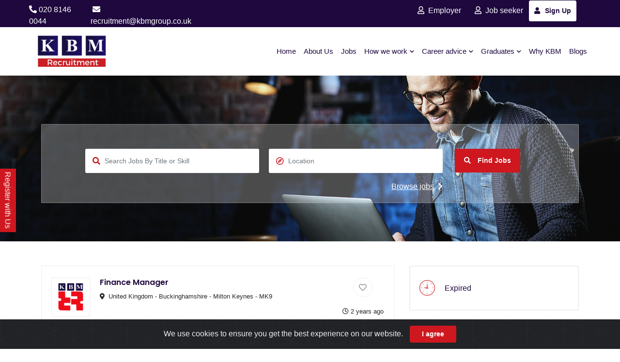

--- FILE ---
content_type: text/html; charset=UTF-8
request_url: https://www.kbmrecruitment.com/job/108053/finance-manager
body_size: 7769
content:
<!DOCTYPE html>
<html lang="en">
<head>
    <!-- Meta Tags -->
    <meta name="viewport" content="width=device-width, initial-scale=1, shrink-to-fit=no">
    <meta http-equiv="content-type" content="text/html; charset=UTF-8"/>
    <meta name="title" content="Finance Manager | KBM Recruitment"/>
    <meta name="description" content="Finance Manager"/>
    <meta name="url" content="https://www.kbmrecruitment.com/job/108053/finance-manager" />
    <meta name="author" content="kbmrecruitment.com"/>
    <meta name="site_name" content="www.kbmrecruitment.com"/>

    <!--OG meta tags-->
    <meta name="og:title" content="Finance Manager | KBM Recruitment"/>
    <meta name="og:url" content="https://www.kbmrecruitment.com/job/108053/finance-manager" />
    <meta name="og:description" content="Finance Manager"/>
    <meta name="og:site_name" content="www.kbmrecruitment.com"/>
    <link rel="canonical" href="https://www.kbmrecruitment.com/job/108053/finance-manager"/>
    <meta name="robots" content="index,follow" />

    <script type="application/ld+json">
{
  "@context": "https://schema.org",
  "@type": "LocalBusiness",
  "name": "KBM Recruitment",
  "image": "https://www.kbmrecruitment.com/kbmrec/KBMRecruitment.png",
  "@id": "",
  "url": "https://www.kbmrecruitment.com/",
  "telephone": "+44 (0) 20 8992 4506",
  "address": {
    "@type": "PostalAddress",
    "streetAddress": "1 Concord Business Centre,Concord Road",
    "addressLocality": "London",
    "postalCode": "W3 0TJ",
    "addressCountry": "GB"
  },
  "geo": {
    "@type": "GeoCoordinates",
    "latitude": 51.52359449999999,
    "longitude": -0.277935
  },
  "openingHoursSpecification": [{
    "@type": "OpeningHoursSpecification",
    "dayOfWeek": [
      "Monday",
      "Tuesday",
      "Wednesday",
      "Thursday",
      "Friday"
    ],
    "opens": "08:00",
    "closes": "06:00"
  },{
    "@type": "OpeningHoursSpecification",
    "dayOfWeek": "Saturday",
    "opens": "09:00",
    "closes": "05:00"
  },{
    "@type": "OpeningHoursSpecification",
    "dayOfWeek": "Sunday",
    "opens": "",
    "closes": ""
  }],
  "sameAs": [
    "https://web.facebook.com/kbmtruk/",
    "https://twitter.com/KBMTandR",
    "https://www.linkedin.com/company/kbm-training-&-recruitment"
  ],
  "department": {
    "@type": "LocalBusiness",
    "name": "Recruitment",
    "image": "https://www.kbmrecruitment.com/kbmrec/KBMRecruitment.png",
    "telephone": "+44 (0) 20 8992 4506",
    "openingHoursSpecification": {
      "@type": "OpeningHoursSpecification",
      "dayOfWeek": [
        "Monday",
        "Tuesday",
        "Wednesday",
        "Thursday",
        "Friday",
        "Saturday"
      ],
      "opens": "08:00",
      "closes": "06:00"
    }
  }
}
</script>
    <script type="application/ld+json">
    {
      "@context": "https://schema.org",
      "@type": "WebSite",
      "url": "https://www.kbmtr.co.uk/",
      "potentialAction": {
        "@type": "SearchAction",
        "target": "https://www.kbmtr.co.uk/jobs?job_title={search_term_string}",
        "query-input": "required name=search_term_string"
      }
    }
    </script>
    <!-- Page Title -->
    <title>Finance Manager - KBM Recruitment</title>


    <link href="kbmrec/fav-logo.png" rel="shortcut icon" />
    <link href="https://fonts.googleapis.com/css?family=Poppins:400,500,600,700" rel="stylesheet">

    <!-- Global site tag (gtag.js) - Google Analytics -->
    <script async src="https://www.googletagmanager.com/gtag/js?id=UA-62656488-3"></script>
    <script>
        window.dataLayer = window.dataLayer || [];
        function gtag(){dataLayer.push(arguments);}
        gtag('js', new Date());

        gtag('config', 'UA-62656488-3');
    </script>


    
    <link rel="stylesheet" href="https://www.kbmrecruitment.com/kbmrec/css/font-awesome/all.min.css" />
    <link rel="stylesheet" href="https://www.kbmrecruitment.com/kbmrec/css/flaticon/flaticon.css" />
    <link rel="stylesheet" href="https://www.kbmrecruitment.com/kbmrec/css/bootstrap/bootstrap.min.css" />

    
        <link rel="stylesheet" href="https://www.kbmrecruitment.com/kbmrec/css/select2/select2.css" />
    <link rel="stylesheet" href="https://www.kbmrecruitment.com/kbmrec/ajaxsearch/css/fontello.css">
    <link rel="stylesheet" href="https://www.kbmrecruitment.com/kbmrec/ajaxsearch/css/animation.css">
    <!--[if IE 7]>
    <link rel="stylesheet" href="kbmrec/ajaxsearch/css/fontello-ie7.css">
    <![endif]-->
    <link rel="stylesheet" href="https://www.kbmrecruitment.com/kbmrec/ajaxsearch/css/ajaxlivesearch.min.css">
    <script src="https://www.kbmrecruitment.com/kbmrec/js/jquery-3.4.1.min.js"></script>
    <link rel="stylesheet" href="https://www.kbmrecruitment.com/kbmrec/css/style.css" />
</head>
<body>

<style>
    .navbar .dropdown > .dropdown-menu li > a {
        font-size: 14px;
        padding: 7px 7px 7px 0;
        border-radius: 0px;
        position: relative;
        border-bottom: 1px dashed;
    }
    .sticky{
        position: fixed;
        left: 0;
        top: 55%;
        z-index: 111;
        background: #ce171f;
        padding: 5px 7px;
        transform: rotate(90deg);
        left: -50px;
        color: white;
    }
    .sticky:hover{
        background-color: #1e083e;
    }
    .sticky>a{
        color: white;
    }
    .login>a{
        color: white;
        font-weight: 500;
    }
    .login>a:hover{
        color: #ce171f;
    }
    .ml-4{
        margin-left: 1.5rem!important;
        padding: 10px 0px;
    }
    .top-head{
    width: 100%;
    text-align: right;
    }
    @media (max-width: 991px){
        .header .container-fluid {
            padding: 0 20px;
        }
    }
    @media (max-width: 991px){
        .top-head {
            text-align: center;
        }
    }
    @media (max-width: 425px){
        .top-head {
            text-align: center;
        }
    }
    .navbar-brand {
        padding: 14px 0px;
    }
    @media  only screen and (max-width: 600px){
        .navbar-brand {
            padding: 7px 0px;
        }
    }

</style>

<header class="header">
    <div class="sticky"><a href="https://www.kbmrecruitment.com/registration">Register with Us</a></div>

    <nav class="navbar navbar-static-top navbar-expand-lg">
        <div class="container-fluid" style="background-color: #1e083e;">
            <div class="row" style="width: 100%">
                <div class="col-md-4 text-white">
                    <div class="widget">
                        <ul class="list-unstyled mt-2" style="margin-top: 3px; display: inline-flex">
                            <li><i class="fa fa-phone" style="transform: rotate(90deg)"></i><a class="text-white pl-1" href="tel:02081460044">020 8146 0044</a></li>
                            <li><i class="fa fa-envelope ml-2"></i> <a class="text-white pl-1" href="mailto:recruitment@kbmgroup.co.uk">recruitment@kbmgroup.co.uk</a></li>
                        </ul>
                    </div>
                </div>
                <div class="col-md-4"></div>
                <div class="col-md-4">
                    <div class="top-head">
                                                    <div class="login d-inline-block ml-4">
                                <a  href="javascript:void(0)" data-toggle="modal" data-target="#exampleModalCenter" onclick="$('#candidate-p').removeClass('fade show active');$('#employer-p').addClass('fade show active');"> <i class="far fa-user pr-2"></i>Employer</a>
                            </div>
                                                                            <div class="login d-inline-block ml-4">
                                <a href="javascript:void(0)" data-toggle="modal" data-target="#exampleModalCenter" onclick="$('#candidate-p').addClass('fade show active');$('#employer-p').removeClass('fade show active');"><i class="far fa-user pr-2"></i>Job seeker</a>
                            </div>
                                    <a class="btn btn-white btn-md ml-2" href="https://www.kbmrecruitment.com/registration"> <i class="fas fa-user"></i>Sign Up</a>
                        

                        

                    </div></div>
            </div>
        </div>
    </nav>

    <nav class="navbar navbar-static-top navbar-expand-lg header-sticky">
        <div class="container-fluid">
            <button id="nav-icon4" type="button" class="navbar-toggler" data-toggle="collapse" data-target=".navbar-collapse">
                <span></span>
                <span></span>
                <span></span>
            </button>
            <a class="navbar-brand" href="https://www.kbmrecruitment.com">
                <img class="img-fluid" src="https://www.kbmrecruitment.com/kbmrec/RecruitmentLogo.png" alt="kbm recruitment logo">
            </a>
            <div class="navbar-collapse collapse justify-content-start">
                <ul class="nav navbar-nav">
                    <li class="nav-item ">
                        <a class="nav-link" href="https://www.kbmrecruitment.com">Home</a>
                    </li>
                    <li class="nav-item"><a href="https://www.kbmrecruitment.com/about-us" class="nav-link">About Us</a></li>
                    
                                        <li class="nav-item ">
                        <a class="nav-link" href="https://www.kbmrecruitment.com/jobs">Jobs</a>
                    </li>
                    

                   

                   

<!--                    <li class="nav-item"><a href="{ {ro ute('how-we-work')}}" class="nav-link">How we work</a></li>-->
                    <li class="nav-item dropdown">
                        <a class="nav-link dropdown-toggle" href="javascript:void(0)" data-toggle="dropdown" aria-haspopup="true" aria-expanded="false">How we work<i class="fas fa-chevron-down fa-xs"></i></a>
                        <ul class="dropdown-menu">
                            <li><a class="dropdown-item" href="https://www.kbmrecruitment.com/talent-acquisition">Talent Acquisition</a></li>
                            <li><a class="dropdown-item" href="https://www.kbmrecruitment.com/elevate-your-career">Looking to elevate your career</a></li>
                        </ul>
                    </li>
                    <li class="nav-item dropdown">
                        <a class="nav-link dropdown-toggle" href="javascript:void(0)" data-toggle="dropdown" aria-haspopup="true" aria-expanded="false">Career advice<i class="fas fa-chevron-down fa-xs"></i></a>
                        <ul class="dropdown-menu">
                            <li><a class="dropdown-item" href="https://www.kbmrecruitment.com/job-hunting-techniques">Job hunting techniques</a></li>
                            <li><a class="dropdown-item" href="https://www.kbmrecruitment.com/interview-techniques">Interview techniques</a></li>
                            <li><a class="dropdown-item" href="https://www.kbmrecruitment.com/career-guide">Career advice & guidance</a></li>
                            
                            <li><a class="dropdown-item" href="https://www.kbmrecruitment.com/cv-templates-and-cover-letters">CV templates & cover letters</a></li>
                        </ul>
                    </li>


                    <li class="nav-item dropdown">
                        <a class="nav-link dropdown-toggle" href="#" data-toggle="dropdown" aria-haspopup="true" aria-expanded="false">Graduates<i class="fas fa-chevron-down fa-xs"></i></a>
                        <ul class="dropdown-menu">
                            
                            
                            <li><a class="dropdown-item" href="https://www.kbmrecruitment.com/top-careers-in-uk">Top careers in the UK</a></li>
                            

                            <li><a class="dropdown-item"  rel="nofollow" href="https://www.kbmtr.co.uk/" target="_blank">Train with us</a></li>
                            <li><a class="dropdown-item" href="https://www.kbmrecruitment.com/registration">Upload your CV</a></li>
                        </ul>
                    </li>
                    
<!--                    <li class="nav-item"><a href="https://www.kbmrecruitment.com/kickstart" class="nav-link" >Kickstart scheme</a></li>-->
                    
                    
                    <li class="nav-item"><a href="https://www.kbmrecruitment.com/whykbm" class="nav-link">Why KBM</a></li>
                    <li class="nav-item"><a href="https://www.kbmrecruitment.com/career-blogs" class="nav-link">Blogs</a></li>


                                        
                    


                </ul>
            </div>
            
        </div>
    </nav>
</header>

    <style>
        .ls_query {
            border: 1px solid #ccc;
            height: 46px;
            max-width: 100%;
            padding: 10px;
            width: 550px;
            border-radius: 4px;
            font-size: 15px;
            vertical-align: middle;
            -webkit-box-sizing: border-box;
            -moz-box-sizing: border-box;
            box-sizing: border-box;
            color: #495057;
            outline: 0;
        }
        .job-search-field .job-search-item .btn.mr{
            padding-top: 10px;
            padding-bottom: 7px;
        }
        .smallfont{ font-size: 13px;}
        .job-search-item input {
            height: 50px;
        }
        .job-search-item .btn {
            padding: 13px 18px;}
        .job-search-field{
            height: 115%;
            background-color: #e4e4e44d;
            width: 100%;
            padding-top: 50px;
            border: solid 1px #b8bdc16b;
            border-radius: 2px;
        }
        @media  only screen and (max-width: 600px) {
            .job-search-item input {
                height: 50px;
            }
            .job-search-field{
                width: 100%;
                background-color: transparent;
                border: none;

            }
            .job-search-item {
                text-align: center;
            }
            .header .is-sticky {
                position: fixed !important;
                width: 91%;}

        }
        .pound-sign {
            /*content: "\f154";*/
            border: solid 1px #ce171f;
            border-radius: 50%;
            padding: 0 4px 0 4px;
        }
    </style>
    <section class="header-inner header-inner-big bg-holder text-white" style="background-image: url('https://www.kbmrecruitment.com/kbmrec/images/bg/banner-01.jpg');">
        <div class="container">
            <div class="row">
                <div class="col-12">
                    <div class="job-search-field">
                        <div class="job-search-item">
                            <form class="form row" action="https://www.kbmrecruitment.com/job/108053/finance-manager" method="get">
                                <input type="hidden" value="" name="job_title" id="job_title1">
                                <input type="hidden" value="" name="job_location" id="job_location1">
                                <div class="col-lg-1"></div>
                                <div class="col-lg-4" style="padding: 0px 10px 0px 10px">
                                    <div class="form-group left-icon">
                                        <input type="text" value="" data-_token="7NnPQGdFDHb4QPtpGQMr1MAAuqEMT9IVhVajhBoZ" data-country="826" id="job_title" class="form-control" name="job_title" placeholder="Search Jobs By Title or Skill">
                                        <i class="fas fa-search"></i> </div>
                                </div>
                                <div class="col-lg-4" style="padding: 0px 10px 0px 10px">
                                    <div class="form-group left-icon">
                                        <input type="text" value="" data-_token="7NnPQGdFDHb4QPtpGQMr1MAAuqEMT9IVhVajhBoZ" data-country="826" id="job_location" name="job_location" class="form-control" placeholder="Location">
                                        <i class="far fa-compass"></i>
                                        
                                    </div>
                                    <div><a href="https://www.kbmrecruitment.com/popular-jobs" style="color: #ffffff; float: right;text-decoration: underline">Browse jobs<i class="fa fa-chevron-right ml-2"></i></a></div>
                                </div>
                                <div class="col-lg-2 col-sm-12">
                                    <div class="form-group form-action">
                                        <button type="submit" class="btn btn-primary btn-lg" style="    margin-top: 0;" id="find-jobs-btn"><i class="fas fa-search"></i> Find Jobs</button>
                                    </div>
                                </div>
                                <div class="col-lg-1"></div>
                            </form>
                        </div>
                    </div>
                </div>
            </div>
        </div>
    </section>

    <section class="space-ptb">
        <div class="container">
            <div class="row">
                <div class="col-lg-8">
                    <div class="row">
                        <div class="col-md-12">
                            <div class="job-list border">
                                <div class=" job-list-logo">
                                    <img class="img-fluid" src="https://www.kbmrecruitment.com/kbmrec/images/kbmtrlogo.png" alt="">
                                </div>
                                <div class="job-list-details">
                                    <div class="job-list-info">
                                        <div class="job-list-title">
                                            <h5 class="mb-0">Finance Manager</h5>
                                        </div>
                                        <div class="job-list-option">
                                            <ul class="list-unstyled">
                                                
                                                <li><i class="fas fa-map-marker-alt pr-1"></i>
                                                                                                            United Kingdom - Buckinghamshire - Milton Keynes - MK9
                                                                                                    </li>
                                                
                                            </ul>
                                        </div>
                                    </div>
                                </div>
                                <div class="job-list-favourite-time">
                                                                            <a data-url="https://www.kbmrecruitment.com/job/save/108053" class="job-list-favourite  order-2" data-toggle=modal data-target=#exampleModalCenter ><i class="far fa-heart"></i></a>
                                                                        
                                    <span title="03/03/2023" class="job-list-time order-1"><i class="far fa-clock pr-1"></i>2 years ago</span>
                                </div>
                            </div>
                        </div>
                    </div>
                    <div class="border p-4 mt-4 mt-lg-5">
                        <div class="row">

                                <div class="col-md-4 col-sm-6 mb-4">
                                    <div class="d-flex">
                                        <i class="font-xll text-primary align-self-center flaticon-debit-card"></i>
                                        <div class="feature-info-content pl-3">
                                            <label class="mb-1">Offered Salary</label>
                                                                                        <span class="mb-0 font-weight-bold d-block text-dark">£ 50000 Per year </span>
                                                                                    </div>
                                    </div>
                                </div>
                            
                            <div class="col-md-4 col-sm-6 mb-md-0 mb-4">
                                <div class="d-flex">
                                    <i class="font-xll text-primary align-self-center flaticon-apartment"></i>
                                    <div class="feature-info-content pl-3">
                                        <label class="mb-1">Industry</label>
                                        <span class="mb-0 font-weight-bold d-block text-dark">Finance Manager</span>
                                    </div>
                                </div>
                            </div>
                            <div class="col-md-4 col-sm-6 mb-sm-0 mb-4">
                                <div class="d-flex">
                                    <i class="font-xll text-primary align-self-center flaticon-medal"></i>
                                    <div class="feature-info-content pl-3">
                                        <label class="mb-1">Job Type</label>
                                        <span class="mb-0 font-weight-bold d-block text-dark">Full Time</span>
                                    </div>
                                </div>
                            </div>
                            
                        </div>
                    </div>
                    <div class="my-4 my-lg-5">
                        <h5 class="mb-3 mb-md-4">Job Description</h5>
                        <p>Our Finance Manager will provide commercial acumen to drive efficiency, profitability and customer satisfaction in addition to</p>

<ul>
	<li>Business partnering - driving contractual performance and the understanding of key stakeholders (finance and non-finance)</li>
	<li>Provide commercial insight and analysis to the Account Director to support operational decision making</li>
	<li>Manage and develop junior finance team members</li>
	<li>Ownership of the financial results and reporting of performance including budgeting and forecasting processes</li>
	<li>Responsible for financial control and governance processes including contractual compliance and adherence to Compass financial policies</li>
	<li>Attend and present financial results and insight at client and internal meetings</li>
</ul>
                        
                    </div>
                    <hr>
                    <div class="my-4 my-lg-5">
                        <h5 class="mb-3 mb-md-4">Required Knowledge, Skills, and Abilities</h5>
                        <ul>
	<li>An accountant qualification (CIMA/ACCA/ACA) or be QBE with varied experience in accounting roles</li>
	<li>Experience of leading, motivating and developing a finance team</li>
	<li>Experience of business partnering senior stakeholders with the ability to challenge, influence and persuade at all levels</li>
	<li>High numeric and analytical skills and attention to detail</li>
	<li>Comfortable developing and working with complex spreadsheets</li>
	<li>Demonstrable commercial finance experience of improving business results and adding value</li>
	<li>Excellent communication skills - ability to communicate oral and written information concisely and logically</li>
	<li>Ability to analyze, evaluate and present information concisely</li>
</ul>
                    </div>
                    <hr>
                    <div class="mt-4 mt-lg-5">
                        <p class="mb-3 mb-md-4">Reference no: 108053</p>

                    </div>
                    
                </div>
                <div class="col-lg-4">
                    <div class="sidebar mb-0">
                                                
                        
                        <div class="widget">
                            <div class="jobber-company-view">
                                <ul class="list-unstyled">
                                    <li>
                                        <div class="widget-box">
                                            <div class="d-flex">
                                                <i class="flaticon-clock fa-2x fa-fw text-primary"></i>
                                                                                                    <span class="pl-3">Expired</span>
                                                                                            </div>
                                        </div>
                                    </li>
                                    <li>
                                        <div class="widget-box">
                                            <div class="d-flex">
                                                <i class="flaticon-loupe fa-2x fa-fw text-primary"></i>
                                                <span class="pl-3">9 Views</span>
                                            </div>
                                        </div>
                                    </li>
                                    <li>
                                        <div class="widget-box">
                                            <div class="d-flex">
                                                <i class="flaticon-personal-profile fa-2x fa-fw text-primary"></i>
                                                <span class="pl-3">3 Applications</span>
                                            </div>
                                        </div>
                                    </li>
                                </ul>
                            </div>
                        </div>
                    </div>
                </div>
            </div>
        </div>
    </section>
  
    <section class="feature-info-section">
    <div class="container">
        <div class="row">
            <div class="col-lg-6 mb-lg-0 mb-4">
                <div class="feature-info feature-info-02 p-4 bg-primary">
                    <div class="feature-info-icon mb-3 mb-sm-0 text-dark">
                        <i class="flaticon-team"></i>
                    </div>
                    <div class="feature-info-content boxes pl-sm-4 pl-0">
                        <p>Jobseeker</p>
                        <h5 >Are looking for job?</h5>
                    </div>
                    <a class="ml-auto align-self-center" href="https://www.kbmrecruitment.com/jobs">Apply now<i class="fas fa-long-arrow-alt-right"></i> </a>
                </div>
            </div>
            <div class="col-lg-6">
                <div class="feature-info feature-info-02 p-4  bg-dark">
                    <div class="feature-info-icon mb-3 mb-sm-0 text-primary1">
                        <i class="flaticon-job-3"></i>
                    </div>
                    <div class="feature-info-content boxes text-white pl-sm-4 pl-0">
                        <p>Recruiter</p>
                        <h5 class="text-white">Are you recruiting?</h5>
                    </div>
                                            <a class="ml-auto text-white align-self-center" data-toggle="modal" data-target="#exampleModalCenter">Post a job<i class="fas fa-long-arrow-alt-right"></i> </a>
                                    </div>
            </div>
        </div>
    </div>
</section>
<style>
    .boxes{
        display: inline-block;
    }
    @media  only screen and (max-width: 600px){
        .boxes{
            display: inline-block;
            margin-left: 35px;
        }
    }
</style>

<link rel="stylesheet" href="https://cdn.jsdelivr.net/gh/Wruczek/Bootstrap-Cookie-Alert@gh-pages/cookiealert.css">

<footer class="footer mt-0">
    
    <div class="container pb-4 pb-lg-5">
        <div class="row">
            <div class="col-lg-3 col-md-6">
                <div class="footer-link">
                    <h5 class="text-dark mb-4">Jobs</h5>
                    <ul class="list-unstyled">
                        <li><a href="https://www.kbmrecruitment.com/contact">Contact us</a></li>
                        <li><a href="https://www.kbmrecruitment.com/jobs">Job search</a></li>
                        <li>Recruiter directory</li>
                        <li>Work from home</li>
                        <li><a href="https://www.kbmrecruitment.com/popular-jobs">Browse jobs</a></li>
                        <li>Browse locations</li>
                        <li>Popular searches</li>
                        <li><a href="https://www.kbmrecruitment.com/career-guide">Career advice</a></li>
                        <li>Average salary checker</li>
                        <li>Help</li>
                        <li><a href="https://www.kbmrecruitment.com/contact">Contact a KBM office</a></li>
                    </ul>
                </div>
            </div>
            <div class="col-lg-3 col-md-6 mt-4 mt-md-0">
                <div class="footer-link">
                    <h5 class="text-dark mb-4">Recruiter</h5>
                    <ul class="list-unstyled">
                        <li>Recruiter site</li>
                        <li>Post a job</li>
                        <li>CV search</li>
                        <li>Recruitment agencies</li>
                        <li>Recruiter advice</li>
                    </ul>
                </div>
            </div>
            <div class="col-lg-3 col-md-6 mt-4 mt-lg-0">
                <div class="footer-link">
                    <h5 class="text-dark mb-4">Courses</h5>
                    <ul class="list-unstyled">
                        <li>Help</li>
                        <li><a href="https://www.kbmrecruitment.com/contact">Contact us</a></li>
                        <li>Find a course</li>
                        <li>View all subjects</li>
                        <li>Online courses</li>
                        <li>Free courses</li>
                        <li><a href="https://www.kbmrecruitment.com/career-guide">Career guides</a></li>

                    </ul>
                </div>
            </div>
            <div class="col-lg-3 col-md-6 mt-4 mt-lg-0">
                <div class="footer-link">
                    <h5 class="text-dark mb-4">More from KBM</h5>
                    <ul class="list-unstyled">
                        <li>About us</li>
                        <li>Career at KBM</li>
                    </ul>
                </div>
            </div>

            
        </div>
    </div>
    <div class="container">
        <div class="row">
            <div class="col-md-12">
                <div class="border-bottom"></div>
            </div>
        </div>
    </div>
    <div class="footer-bottom">
        <div class="container">
            <div class="row">
                <div class="col-md-8 text-center text-md-left">
                    <p class="mb-0"> KBM Recruitment © 2026. All Rights Reserved.</p>
                </div>
                <div class="col-md-4 mt-4 mt-md-0">
                    <div class="social d-flex justify-content-lg-end justify-content-center">
                        <ul class="list-unstyled">
                            <li><a href="#"><i style="font-size: 20px" class="fab fa-facebook"></i></a></li>
                            <li><a href="#"><i style="font-size: 20px" class="fab fa-instagram"></i></a></li>
                            <li><a href="#"><i style="font-size: 20px" class="fab fa-linkedin"></i></a></li>
                        </ul>
                    </div>
                </div>
            </div>
        </div>
    </div>
</footer>
<!-- START Bootstrap-Cookie-Alert -->
<div class="alert text-center cookiealert" role="alert">
    We use cookies to ensure you get the best experience on our website. <!--<a href="https://cookiesandyou.com/" target="_blank">Learn more</a>-->

    <button type="button" class="btn btn-primary btn-sm acceptcookies">I agree</button>
</div>
<!-- END Bootstrap-Cookie-Alert -->
<script src="https://cdn.jsdelivr.net/gh/Wruczek/Bootstrap-Cookie-Alert@gh-pages/cookiealert.js"></script>


<div class="modal fade" id="exampleModalCenter" tabindex="-1" role="dialog" aria-hidden="true">
    <div class="modal-dialog modal-dialog-centered modal-lg" role="document">
        <div class="modal-content">
            <div class="modal-header p-4">
                <h4 class="mb-0 text-center">Login to Your Account</h4>
                <button type="button" class="close" data-dismiss="modal" aria-label="Close">
                    <span aria-hidden="true">&times;</span>
                </button>
            </div>
            <div class="modal-body">
                <div class="login-register">
                    <div class="alert alert-danger" id="error-login" style="display: none"></div>
                    
                    <div class="tab-content">
                        <div class="tab-pane active" id="candidate-p" role="tabpanel">
                            <ul class="nav nav-tabs nav-tabs-border d-flex" role="tablist">
                                <li class="nav-item mr-4" id="candidate">
                                    <a class="nav-link active"  data-toggle="tab" href="#candidate-p" role="tab" aria-selected="false">
                                        <div class="d-flex">
                                            <div class="tab-icon">
                                                <i class="flaticon-users"></i>
                                            </div>
                                            <div class="ml-3">
                                                <h6 class="mb-0">Candidate</h6>
                                                <p class="mb-0">Log in as Candidate</p>
                                            </div>
                                        </div>
                                    </a>
                                </li>

                            </ul>
                            <form class="mt-4" action="javascript:void(0)" onsubmit="login($(this))">
                                <input type="hidden" name="_token" value="7NnPQGdFDHb4QPtpGQMr1MAAuqEMT9IVhVajhBoZ">                                <input type="hidden" value="2" name="type">
                                <div class="form-row">
                                    <div class="form-group col-12">
                    <label>Email Address:</label>
                    <input type="text" class="form-control" name="email">
                </div>
                <div class="form-group col-12">
                    <label>Password*</label>
                    <input type="password" class="form-control" name="password">
                </div>
                                </div>
                                <div class="form-row">
                                    <div class="col-md-6">
                                        <input class="btn btn-primary btn-block" type="submit" value="Sign In">
                                    </div>
                                    <div class="col-md-6">
                                        <div class="ml-md-3 mt-3 mt-md-0 forgot-pass">
                                            
                                            <p class="mt-1" style="text-align: center;padding-top: 10px;">Don't have account? <a href="https://www.kbmrecruitment.com/registration">Sign Up here</a></p>
                                        </div>
                                    </div>
                                </div>
                            </form>
                        </div>

                        <div class="tab-pane fade" id="employer-p" role="tabpanel">
                            <ul class="nav nav-tabs nav-tabs-border d-flex" role="tablist">
                                <li class="nav-item" id="employer">
                                    <a class="nav-link active"  data-toggle="tab" href="#employer-p" role="tab" aria-selected="false">
                                        <div class="d-flex">
                                            <div class="tab-icon">
                                                <i class="flaticon-suitcase"></i>
                                            </div>
                                            <div class="ml-3">
                                                <h6 class="mb-0">Employer</h6>
                                                <p class="mb-0">Log in as Employer</p>
                                            </div>
                                        </div>
                                    </a>
                                </li>
                            </ul>
                            <form class="mt-4" action="javascript:void(0)" onsubmit="login($(this))">
                                <input type="hidden" name="_token" value="7NnPQGdFDHb4QPtpGQMr1MAAuqEMT9IVhVajhBoZ">                                <input type="hidden" value="3" name="type">
                                <div class="form-row">
                                    <div class="form-group col-12">
                    <label>Email Address:</label>
                    <input type="text" class="form-control" name="email">
                </div>
                <div class="form-group col-12">
                    <label>Password*</label>
                    <input type="password" class="form-control" name="password">
                </div>
                                </div>
                                <div class="form-row">
                                    <div class="col-md-6">
                                        <input class="btn btn-primary btn-block" type="submit" value="Sign In">
                                    </div>
                                    <div class="col-md-6">
                                        <div class="ml-md-3 mt-3 mt-md-0 forgot-pass">
                                            <p class="mt-1" style="text-align: center;padding-top: 10px;">Don't have account? <a href="https://www.kbmrecruitment.com/registration">Sign Up here</a></p>
                                        </div>
                                    </div>
                                    
                                </div>
                            </form>
                        </div>
                    </div>
                    
                </div>
            </div>
        </div>
    </div>
</div>

<div id="back-to-top" class="back-to-top">
    <i class="fas fa-angle-up"></i>
</div>


<script src="https://www.kbmrecruitment.com/kbmrec/js/popper/popper.min.js"></script>
<script src="https://www.kbmrecruitment.com/kbmrec/js/bootstrap/bootstrap.min.js"></script>

    <script src="https://www.kbmrecruitment.com/kbmrec/js/select2/select2.full.js"></script>
    <script type="text/javascript" src="https://www.kbmrecruitment.com/kbmrec/ajaxsearch/js/ajaxlivesearch.min.js"></script>


<script src="http://malsup.github.io/jquery.blockUI.js"></script>
<script src="https://www.kbmrecruitment.com/kbmrec/js/custom.js"></script>
<script>
    if(typeof globalFunctions === 'undefined')
        var globalFunctions = {
            currentBlocked: null,
            blockUI: function(b){
                this.currentBlocked = b;
                this.blocking('<div class="ft-refresh-cw icon-spin font-medium-2"></div>');
            },
            blocking: function(msg){
                this.currentBlocked.block({
                    message: msg,
                    /*timeout: 2000,*/ //unblock after 2 seconds
                    overlayCSS: {
                        backgroundColor: '#fff',
                        opacity: 0.8,
                        cursor: 'wait'
                    },
                    css: {
                        border: 0,
                        padding: 0,
                        backgroundColor: 'transparent'
                    }
                });
            },
            unblockUI: function(){
                this.currentBlocked.unblock();
            },
        };
    function login(th) {
        $('#error-login').hide();
        $.ajax({
            url: 'https://www.kbmrecruitment.com/user-login',
            type: 'post',
            data: processFormData(th),
            success: function (r) {
                console.log(r);
                if(r.success){
                    window.location.href = r.url;
                    /*setTimeout(function () {
                        $('#MsgModal').modal('hide');
                    }, 2000);
                    $('#MsgModal').on('hidden.bs.modal', function () {
                        $("#feedback").stop().animate({left: "-362px"}, 200);
                    });*/
                } else if(r.msg) {
                    $('#error-login').html('<ul>'+r.msg+'</ul>').show();
                } else {
                    /*let html = '';
                    for(let a in r.errors){
                        if(r.errors.hasOwnProperty(a)){
                            html += '<div><strong>'+a+':</strong> '+r.errors[a][0]+'</div>';
                        }
                    }
                    $('#feedback').find('.errs').html(html).show();*/
                }
            }
        });
    }
    function processFormData(d) {
        d = d.serializeArray();
        let data = {},name;
        if (d && d.length > 0) for (let i = 0; i < d.length; i++) {
            if(d[i].name.includes("[]")) {
                name = d[i].name.replace("[]", "");
                if(typeof data[name] === 'undefined'){
                    data[name] = new Array(d[i].value);
                }else{
                    data[name].push(d[i].value);
                }
            } else data[d[i].name] = d[i].value;
        }
        return data;
    }
</script>
</body>

</html>


--- FILE ---
content_type: text/css
request_url: https://www.kbmrecruitment.com/kbmrec/css/flaticon/flaticon.css
body_size: 1244
content:
	/*
  	Flaticon icon font: Flaticon
  	Creation date: 24/05/2019 05:29
  	*/

@font-face {
  font-family: "Flaticon";
  src: url("../../fonts/Flaticon.eot");
  src: url("../../fonts/Flaticond41d.eot?#iefix") format("embedded-opentype"),
       url("../../fonts/Flaticon.woff2") format("woff2"),
       url("../../fonts/Flaticon.woff") format("woff"),
       url("../../fonts/Flaticon.ttf") format("truetype"),
       url("../../fonts/Flaticon.svg#Flaticon") format("svg");
  font-weight: normal;
  font-style: normal;
}

@media screen and (-webkit-min-device-pixel-ratio:0) {
  @font-face {
    font-family: "Flaticon";
    src: url("../../fonts/Flaticon.svg#Flaticon") format("svg");
  }
}

[class^="flaticon-"]:before, [class*=" flaticon-"]:before,
[class^="flaticon-"]:after, [class*=" flaticon-"]:after {   
  font-family: Flaticon;
font-style: normal;
}

.flaticon-add-user:before { content: "\f100"; }
.flaticon-play-button:before { content: "\f101"; }
.flaticon-tick:before { content: "\f102"; }
.flaticon-smartphone:before { content: "\f103"; }
.flaticon-map:before { content: "\f104"; }
.flaticon-binoculars:before { content: "\f105"; }
.flaticon-like:before { content: "\f106"; }
.flaticon-controls:before { content: "\f107"; }
.flaticon-clock:before { content: "\f108"; }
.flaticon-placeholder:before { content: "\f109"; }
.flaticon-users:before { content: "\f10a"; }
.flaticon-list:before { content: "\f10b"; }
.flaticon-desktop:before { content: "\f10c"; }
.flaticon-toy:before { content: "\f10d"; }
.flaticon-mortarboard:before { content: "\f10e"; }
.flaticon-doc:before { content: "\f10f"; }
.flaticon-pdf:before { content: "\f110"; }
.flaticon-apartment:before { content: "\f111"; }
.flaticon-coding:before { content: "\f112"; }
.flaticon-shipped:before { content: "\f113"; }
.flaticon-trophy:before { content: "\f114"; }
.flaticon-taxi:before { content: "\f115"; }
.flaticon-team:before { content: "\f116"; }
.flaticon-bar-chart:before { content: "\f117"; }
.flaticon-bell:before { content: "\f118"; }
.flaticon-hand-shake:before { content: "\f119"; }
.flaticon-fast-food:before { content: "\f11a"; }
.flaticon-medal:before { content: "\f11b"; }
.flaticon-man:before { content: "\f11c"; }
.flaticon-doctor:before { content: "\f11d"; }
.flaticon-group:before { content: "\f11e"; }
.flaticon-list-1:before { content: "\f11f"; }
.flaticon-loupe:before { content: "\f120"; }
.flaticon-love:before { content: "\f121"; }
.flaticon-worker:before { content: "\f122"; }
.flaticon-businessman:before { content: "\f123"; }
.flaticon-team-1:before { content: "\f124"; }
.flaticon-tshirt:before { content: "\f125"; }
.flaticon-creative:before { content: "\f126"; }
.flaticon-shield:before { content: "\f127"; }
.flaticon-vector:before { content: "\f128"; }
.flaticon-smile:before { content: "\f129"; }
.flaticon-personal-profile:before { content: "\f12a"; }
.flaticon-application:before { content: "\f12b"; }
.flaticon-conversation:before { content: "\f12c"; }
.flaticon-interview:before { content: "\f12d"; }
.flaticon-interview-1:before { content: "\f12e"; }
.flaticon-resume:before { content: "\f12f"; }
.flaticon-job:before { content: "\f130"; }
.flaticon-approval:before { content: "\f131"; }
.flaticon-conversation-1:before { content: "\f132"; }
.flaticon-profiles:before { content: "\f133"; }
.flaticon-recruitment:before { content: "\f134"; }
.flaticon-contract:before { content: "\f135"; }
.flaticon-certificate:before { content: "\f136"; }
.flaticon-curriculum:before { content: "\f137"; }
.flaticon-check-list:before { content: "\f138"; }
.flaticon-video-conference:before { content: "\f139"; }
.flaticon-appointment:before { content: "\f13a"; }
.flaticon-time:before { content: "\f13b"; }
.flaticon-hired:before { content: "\f13c"; }
.flaticon-job-1:before { content: "\f13d"; }
.flaticon-hiring:before { content: "\f13e"; }
.flaticon-hiring-1:before { content: "\f13f"; }
.flaticon-selection:before { content: "\f140"; }
.flaticon-microphone:before { content: "\f141"; }
.flaticon-career:before { content: "\f142"; }
.flaticon-notification:before { content: "\f143"; }
.flaticon-interview-2:before { content: "\f144"; }
.flaticon-job-2:before { content: "\f145"; }
.flaticon-thinking:before { content: "\f146"; }
.flaticon-resume-1:before { content: "\f147"; }
.flaticon-video-conference-1:before { content: "\f148"; }
.flaticon-handshake:before { content: "\f149"; }
.flaticon-rating:before { content: "\f14a"; }
.flaticon-clothes:before { content: "\f14b"; }
.flaticon-job-3:before { content: "\f14c"; }
.flaticon-interview-3:before { content: "\f14d"; }
.flaticon-recruitment-1:before { content: "\f14e"; }
.flaticon-briefcase:before { content: "\f14f"; }
.flaticon-skills:before { content: "\f150"; }
.flaticon-approved:before { content: "\f151"; }
.flaticon-salary:before { content: "\f152"; }
.flaticon-contact:before { content: "\f153"; }
.flaticon-position:before { content: "\f154"; }
.flaticon-strategy:before { content: "\f155"; }
.flaticon-man-1:before { content: "\f156"; }
.flaticon-women:before { content: "\f157"; }
.flaticon-interview-4:before { content: "\f158"; }
.flaticon-selection-process:before { content: "\f159"; }
.flaticon-salary-1:before { content: "\f15a"; }
.flaticon-balance:before { content: "\f15b"; }
.flaticon-account:before { content: "\f15c"; }
/* .flaticon-rubber-stamp:before { content: "\f15d"; margin-left: 15px;} */
.flaticon-promotion:before { content: "\f15e"; }
.flaticon-chat:before { content: "\f15f"; }
.flaticon-manager:before { content: "\f160"; }
.flaticon-debit-card:before { content: "\f161"; }
/* .flaticon-chair:before { content: "\f162"; margin-left: 22px;} */
.flaticon-mortarboard-1:before { content: "\f163"; }
.flaticon-suitcase:before { content: "\f164"; }
.flaticon-check-in:before { content: "\f165"; }
.flaticon-headhunting:before { content: "\f166"; }
.flaticon-focus:before { content: "\f167"; }
.flaticon-money:before { content: "\f168"; }
.flaticon-coin:before { content: "\f169"; }
/* .flaticon-geography:before { content: "\f16a"; margin-left: 15px;} */
.flaticon-headphones:before { content: "\f16b"; }
/* .flaticon-followers:before { content: "\f16c";  margin-left: 20px;} */
/* .flaticon-attachment:before { content: "\f16d"; margin-left: 22px;} */
/* .flaticon-commerce-and-shopping:before { content: "\f16e";margin-left: 22px; } */
.flaticon-mortgage:before { content: "\f16f"; }

--- FILE ---
content_type: text/css
request_url: https://www.kbmrecruitment.com/kbmrec/ajaxsearch/css/ajaxlivesearch.min.css
body_size: 706
content:
.ls_container{font-family:'Quattrocento Sans',sans-serif;text-align:center}.ls_result_div{position:absolute;background-color:#fff;font-size:17px;display:none;margin:0 auto;max-width:100%;border-radius:4px;-moz-border-radius:4px;-webkit-border-radius:4px;-o-border-radius:4px;border:1px solid #DDD;z-index:1001}.ls_result_main{overflow:auto}.ls_result_div table{width:100%;margin:0 auto;text-align:left;border-spacing:0}.ls_result_div table tr{height:40px;line-height:40px}.ls_result_div table tr td,.ls_result_div table tr th{text-align:center}.ls_result_div table tr:first-child td:first-child{border-radius:4px 0 0;-moz-border-radius:4px 0 0;-webkit-border-radius:4px 0 0;-o-border-radius:4px 0 0}.ls_result_div table tr:first-child td:last-child{border-radius:0 4px 0 0;-moz-border-radius:0 4px 0 0;-webkit-border-radius:0 4px 0 0;-o-border-radius:0 4px 0 0}.ls_result_div table tr:last-child td{border-bottom:none}.ls_result_div table td{border-bottom:1px solid #DDD}.ls_result_div table td:first-child{padding-left:9px}.error{color:red}.ls_hide{display:none}.ls_result_footer{border-radius:0 0 4px 4px;-moz-border-radius:0 0 4px 4px;-webkit-border-radius:0 0 4px 4px;-o-border-radius:0 0 4px 4px;border-top:1px solid #DDD;height:40px}.ls_result_footer label{font-weight:400;display:inline}.ls_result_footer .navigation{margin-top:2px}.ls_result_footer .pagination{margin-top:7px;margin-bottom:0}.ls_result_footer .page_limit{margin-top:5px}.col{float:left;position:relative;width:24%}.arrow{color:#0080bb;cursor:pointer;font-size:26px}.arrow:hover{color:#276099}.ls_result_footer select{padding:0;-webkit-appearance:menulist-button;height:30px;width:65px;font-size:15px}.hover{background-color:#ececec}.border_radius{border-radius:4px!important;-moz-border-radius:4px!important;-webkit-border-radius:4px!important;-o-border-radius:4px!important}.ajax_loader{background-size:25px;background-image:url(../img/green_loader.gif);background-repeat:no-repeat;background-position:98% 46%}.ls_query{border:1px solid #ccc;height:46px;max-width:100%;padding:10px;width:550px;-webkit-border-radius:4px;-moz-border-radius:4px;-ms-border-radius:4px;-o-border-radius:4px;border-radius:4px;font-size:20px;vertical-align:middle;-webkit-box-sizing:border-box;-moz-box-sizing:border-box;box-sizing:border-box;color:#282828;outline:0}.ls_query:focus{border-color:#0080bb;-webkit-box-shadow:0 0 5px #0080bb;-moz-box-shadow:0 0 5px #0080bb;box-shadow:0 0 5px #0080bb}@media(max-width:767px){.feature{text-align:center}.feature_desc{margin-top:10px}}


--- FILE ---
content_type: text/css
request_url: https://www.kbmrecruitment.com/kbmrec/css/style.css
body_size: 20487
content:
.section-title .titlebody {
  font-family: "Poppins", sans-serif;
  font-weight: normal;
  font-style: normal;
    font-size: 15px;
    color: #4a4a4a;
  overflow-x: hidden; }

a {
  outline: medium none !important;
  color: #ce171f;
  -webkit-transition: all 0.3s ease-in-out;
  transition: all 0.3s ease-in-out; }
  a:focus {
    color: #ce171f;
    text-decoration: none !important; }
  a:hover {
    color: #ce171f;
    text-decoration: none !important; }

input {
  outline: medium none !important;
  color: #ce171f; }

h1,
h2,
h3,
h4,
h5,
h6 {
  font-family: "Poppins", sans-serif;
  font-weight: normal;
  color: #1e083e;
  margin-top: 0px;
  font-weight: 600; }
  h1 a,
  h2 a,
  h3 a,
  h4 a,
  h5 a,
  h6 a {
    color: inherit; }

label {
  font-weight: normal; }
.form-row label{
    font-weight: bold;
}
.pagination{
    margin-top: 15px;
}

h1 {
  font-size: 32px;
  font-style: normal; }

h2 {
  font-size: 22px;
  line-height: 38px; }

h3 {
  font-size: 20px; }

h4 {
  font-size: 18px; }

h5 {
  font-size: 16px; }

h6 {
  font-size: 15px; }

p {
  font-weight: normal;
  line-height: 1.7; }

*::-moz-selection {
  background: #ce171f;
  color: #ffffff;
  text-shadow: none; }

::-moz-selection {
  background: #ce171f;
  color: #ffffff;
  text-shadow: none; }

::selection {
  background: #ce171f;
  color: #ffffff;
  text-shadow: none; }

.container-fluid {
  padding: 0 100px; }

/* Loading */
#pre-loader {
  background-color: #ffffff;
  height: 100%;
  width: 100%;
  position: fixed;
  z-index: 1;
  margin-top: 0px;
  top: 0px;
  left: 0px;
  bottom: 0px;
  overflow: hidden !important;
  right: 0px;
  z-index: 999999; }

#pre-loader img {
  text-align: center;
  left: 0;
  position: absolute;
  right: 0;
  top: 50%;
  transform: translateY(-50%);
  -webkit-transform: translateY(-50%);
  -o-transform: translateY(-50%);
  -ms-transform: translateY(-50%);
  -moz-transform: translateY(-50%);
  z-index: 99;
  margin: 0 auto; }

/* divider */
hr {
  border-top-color: #eeeeee; }

/* form-control */
.form-control {
  border: 1px solid #eeeeee;
  color: #626262;
  border-radius: 0px;
  height: 50px;
  padding: 10px 20px;
  -webkit-box-shadow: none;
          box-shadow: none;
  font-size: 14px;
  font-weight: 500;
  border-radius: 3px; }
  .form-control:focus {
    -webkit-box-shadow: none;
            box-shadow: none;
    border-color: #ce171f; }

/* custom-file */
.custom-file .custom-file-label {
  height: 50px;
  font-size: 14px;
  font-weight: 600;
  color: #1e083e;
  border-color: #eeeeee;
  padding: 15px 90px 15px 20px;
  border-radius: 3px; }
  .custom-file .custom-file-label:after {
    height: 48px;
    padding: 14px 25px; }

.custom-file .custom-file-input {
  height: 50px;
  color: #1e083e;
  border-radius: 3px;
  border-color: #eeeeee; }
  .custom-file .custom-file-input:focus ~ .custom-file-label {
    border-color: #ce171f;
    -webkit-box-shadow: none;
            box-shadow: none; }

/* input-group-prepend */
.input-group-prepend .input-group-text,
.input-group-append .input-group-text {
  width: 50px;
  background: transparent;
  border-color: #eeeeee;
  -webkit-box-shadow: none;
          box-shadow: none;
  -webkit-box-pack: center;
      -ms-flex-pack: center;
          justify-content: center; }

/* checkbox */
.custom-control-input:checked ~ .custom-control-label:before {
  background: #ce171f;
  border-color: #ce171f; }

.custom-control-input:not(:disabled):active ~ .custom-control-label:before {
  background: transparent;
  border-color: transparent; }

.custom-control-input:focus ~ .custom-control-label:before {
  -webkit-box-shadow: none;
          box-shadow: none; }

.custom-control-input:focus:not(:checked) ~ .custom-control-label:before {
  border-color: #eeeeee; }

.custom-control-label:before {
  top: 2px; }

.custom-control-label:after {
  top: 2px; }

.custom-checkbox .custom-control-label:before {
  border-radius: 3px;
  border: 2px solid #dfdfdf; }

/* border */
.border {
  border-color: #eeeeee !important; }

.border-top {
  border-top-color: #eeeeee !important; }

.border-left {
  border-left-color: #eeeeee !important; }

.border-right {
  border-right-color: #eeeeee !important; }

.border-bottom {
  border-bottom-color: #eeeeee !important; }

/* badge */
.badge {
  border-radius: 3px; }
  .badge + .badge {
    margin-left: 6px; }

.badge-md {
  padding: 5px 8px;
  font-size: 13px;
  font-weight: normal; }

.badge-primary {
  background: #ce171f; }

/* back to to */
.back-to-top {
  background: #ce171f;
  color: #ffffff;
  width: 40px;
  height: 40px;
  line-height: 40px;
  font-size: 20px;
  display: inline-block;
  text-align: center;
  border-radius: 3px;
  position: fixed;
  overflow: hidden;
  cursor: pointer;
  right: 30px;
  bottom: 30px;
  z-index: 9;
  -webkit-transition: all 0.3s ease-in-out;
  transition: all 0.3s ease-in-out; }
  .back-to-top:hover {
    background-color: #1e083e;
    color: #ffffff; }
  .back-to-top:focus {
    color: #ffffff; }

/* breadcrumb */
.breadcrumb {
  padding-left: 0;
  background: transparent;
  font-family: "Poppins", sans-serif;
  font-weight: 500;
  display: -webkit-inline-box;
  display: -ms-inline-flexbox;
  display: inline-flex; }
  .breadcrumb .breadcrumb-item {
    padding-right: 5px; }
    .breadcrumb .breadcrumb-item a {
      color: #969696; }
      .breadcrumb .breadcrumb-item a:hover {
        color: #ce171f; }
    .breadcrumb .breadcrumb-item i {
      padding-right: 5px;
      font-size: 11px; }
    .breadcrumb .breadcrumb-item:before {
      display: none; }
  .breadcrumb .active span {
    color: #ce171f; }

/* pagination */
.pagination {
  display: -webkit-inline-box;
  display: -ms-inline-flexbox;
  display: inline-flex;
  border-radius: 3px;
  border: 2px solid #eeeeee;
  padding: 5px 22px; }

.pagination .page-item {
  margin: 0 6px;
  display: -webkit-inline-box;
  display: -ms-inline-flexbox;
  display: inline-flex; }

.pagination .page-item .page-link {
  color: #969696;
  padding: 8px 16px;
  border-radius: 3px;
  font-weight: 500;
  border: none; }

.page-item.active .page-link,
.pagination .page-item .page-link:hover {
  background: #ce171f;
  border-color: #ce171f;
  color: #ffffff; }

.pagination .page-item .page-link:focus {
  background: #ce171f;
  border-color: #ce171f;
  color: #ffffff;
  -webkit-box-shadow: none;
          box-shadow: none; }

/* blockquote */
.blockquote {
  font-size: 16px;
  border-left: 4px solid #eeeeee;
  padding-left: 20px;
  font-style: italic;
  display: block; }

/* table */
.table-bordered td {
  border-color: #eeeeee; }

.table-bordered th {
  border-color: #eeeeee; }

.table thead th {
  border-bottom-color: #eeeeee; }

.table-striped tbody tr:nth-of-type(odd) {
  background: #f6f6f6; }

/*****************************
  Helper Classes
*****************************/
/* color */
.text-primary {
  color: #ce171f !important; }
.text-primary1 {
  color: #FFFFFF !important; }

.text-white {
  color: #ffffff; }

.text-dark {
  color: #1e083e !important; }

.text-light {
  color: #969696 !important; }

.text-info {
  color: #186fc9 !important; }

.text-success {
  color: #53b427 !important; }

.text-warning {
  color: #ffc107 !important; }

.text-danger {
  color: #e74c3c !important; }

.freelance {
  color: #53b427; }

.temporary {
  color: #e74c3c; }

.full-time {
  color: #186fc9; }

.part-time {
  color: #ffc107; }

/* background */
.bg-primary1 {
  background: #1e083e !important; }
.bg-primary {
    background: #c7c7c7 !important;
}
.bg-dark {
  background: #1e083e !important; }

.bg-light {
  background: #f6f6f6 !important; }

.bg-white {
  background: #ffffff !important; }

/* Page section margin padding */
.space-ptb {
  padding: 50px 0; }

.space-pt {
  padding: 90px 0 0; }

.space-pb {
  padding: 0 0 90px; }

.h-100vh {
  height: 100vh !important; }

/* img holder */
.bg-holder {
  background-size: cover;
  background-position: center center;
  background-repeat: no-repeat;
  width: 100%; }

/* bg-holder-pattern */
.bg-holder-pattern {
  background-repeat: no-repeat;
  background-position: 100% 15%; }

/* Background overlay */
.bg-overlay-black-10 {
  position: relative;
  z-index: 1; }
  .bg-overlay-black-10:before {
    background: rgba(0, 25, 53, 0.1);
    content: "";
    height: 100%;
    left: 0;
    position: absolute;
    top: 0;
    width: 100%;
    z-index: 0; }

.bg-overlay-black-20 {
  position: relative;
  z-index: 1; }
  .bg-overlay-black-20:before {
    background: rgba(0, 25, 53, 0.2);
    content: "";
    height: 100%;
    left: 0;
    position: absolute;
    top: 0;
    width: 100%;
    z-index: 0; }

.bg-overlay-black-30 {
  position: relative;
  z-index: 1; }
  .bg-overlay-black-30:before {
    background: rgba(0, 25, 53, 0.3);
    content: "";
    height: 100%;
    left: 0;
    position: absolute;
    top: 0;
    width: 100%;
    z-index: 0; }

.bg-overlay-black-40 {
  position: relative;
  z-index: 1; }
  .bg-overlay-black-40:before {
    background: rgba(0, 25, 53, 0.4);
    content: "";
    height: 100%;
    left: 0;
    position: absolute;
    top: 0;
    width: 100%;
    z-index: 0; }

.bg-overlay-black-50 {
  position: relative;
  z-index: 1; }
  .bg-overlay-black-50:before {
    background: rgba(0, 25, 53, 0.5);
    content: "";
    height: 100%;
    left: 0;
    position: absolute;
    top: 0;
    width: 100%;
    z-index: 0; }

.bg-overlay-black-60 {
  position: relative;
  z-index: 1; }
  .bg-overlay-black-60:before {
    background: rgba(0, 25, 53, 0.6);
    content: "";
    height: 100%;
    left: 0;
    position: absolute;
    top: 0;
    width: 100%;
    z-index: 0; }

.bg-overlay-black-70 {
  position: relative;
  z-index: 1; }
  .bg-overlay-black-70:before {
    background: rgba(0, 25, 53, 0.7);
    content: "";
    height: 100%;
    left: 0;
    position: absolute;
    top: 0;
    width: 100%;
    z-index: 0; }

.bg-overlay-black-80 {
  position: relative;
  z-index: 1; }
  .bg-overlay-black-80:before {
    background: rgba(0, 25, 53, 0.8);
    content: "";
    height: 100%;
    left: 0;
    position: absolute;
    top: 0;
    width: 100%;
    z-index: 0; }

.bg-overlay-black-90 {
  position: relative;
  z-index: 1; }
  .bg-overlay-black-90:before {
    background: rgba(0, 25, 53, 0.9);
    content: "";
    height: 100%;
    left: 0;
    position: absolute;
    top: 0;
    width: 100%;
    z-index: 0; }

.bg-overlay-white-10 {
  position: relative;
  z-index: 1; }
  .bg-overlay-white-10:before {
    background: rgba(255, 255, 255, 0.1);
    content: "";
    height: 100%;
    left: 0;
    position: absolute;
    top: 0;
    width: 100%;
    z-index: 0; }

.bg-overlay-white-20 {
  position: relative;
  z-index: 1; }
  .bg-overlay-white-20:before {
    background: rgba(255, 255, 255, 0.2);
    content: "";
    height: 100%;
    left: 0;
    position: absolute;
    top: 0;
    width: 100%;
    z-index: 0; }

.bg-overlay-white-30 {
  position: relative;
  z-index: 1; }
  .bg-overlay-white-30:before {
    background: rgba(255, 255, 255, 0.3);
    content: "";
    height: 100%;
    left: 0;
    position: absolute;
    top: 0;
    width: 100%;
    z-index: 0; }

.bg-overlay-white-40 {
  position: relative;
  z-index: 1; }
  .bg-overlay-white-40:before {
    background: rgba(255, 255, 255, 0.4);
    content: "";
    height: 100%;
    left: 0;
    position: absolute;
    top: 0;
    width: 100%;
    z-index: 0; }

.bg-overlay-white-50 {
  position: relative;
  z-index: 1; }
  .bg-overlay-white-50:before {
    background: rgba(255, 255, 255, 0.5);
    content: "";
    height: 100%;
    left: 0;
    position: absolute;
    top: 0;
    width: 100%;
    z-index: 0; }

.bg-overlay-white-60 {
  position: relative;
  z-index: 1; }
  .bg-overlay-white-60:before {
    background: rgba(255, 255, 255, 0.6);
    content: "";
    height: 100%;
    left: 0;
    position: absolute;
    top: 0;
    width: 100%;
    z-index: 0; }

.bg-overlay-white-70 {
  position: relative;
  z-index: 1; }
  .bg-overlay-white-70:before {
    background: rgba(255, 255, 255, 0.7);
    content: "";
    height: 100%;
    left: 0;
    position: absolute;
    top: 0;
    width: 100%;
    z-index: 0; }

.bg-overlay-white-80 {
  position: relative;
  z-index: 1; }
  .bg-overlay-white-80:before {
    background: rgba(255, 255, 255, 0.8);
    content: "";
    height: 100%;
    left: 0;
    position: absolute;
    top: 0;
    width: 100%;
    z-index: 0; }

.bg-overlay-white-90 {
  position: relative;
  z-index: 1; }
  .bg-overlay-white-90:before {
    background: rgba(255, 255, 255, 0.9);
    content: "";
    height: 100%;
    left: 0;
    position: absolute;
    top: 0;
    width: 100%;
    z-index: 0; }

.bg-overlay-theme-20 {
  position: relative;
  z-index: 1; }
  .bg-overlay-theme-20:before {
    background: rgba(255, 138, 0, 0.2);
    content: "";
    height: 100%;
    left: 0;
    position: absolute;
    top: 0;
    width: 100%;
    z-index: 0; }

.bg-overlay-theme-50 {
  position: relative;
  z-index: 1; }
  .bg-overlay-theme-50:before {
    background: rgba(255, 138, 0, 0.5);
    content: "";
    height: 100%;
    left: 0;
    position: absolute;
    top: 0;
    width: 100%;
    z-index: 0; }

.bg-overlay-theme-70 {
  position: relative;
  z-index: 1; }
  .bg-overlay-theme-70:before {
    background: rgba(255, 138, 0, 0.7);
    content: "";
    height: 100%;
    left: 0;
    position: absolute;
    top: 0;
    width: 100%;
    z-index: 0; }

.bg-overlay-theme-90 {
  position: relative;
  z-index: 1; }
  .bg-overlay-theme-90:before {
    background: rgba(255, 138, 0, 0.9);
    content: "";
    height: 100%;
    left: 0;
    position: absolute;
    top: 0;
    width: 100%;
    z-index: 0; }

.bg-overlay-gradient {
  position: relative; }
  .bg-overlay-gradient:before {
    z-index: 0;
    position: absolute;
    width: 100%;
    left: 0;
    right: 0;
    bottom: 0;
    content: "";
    background: -webkit-gradient(linear, left top, left bottom, color-stop(0, rgba(0, 0, 0, 0)), to(rgba(0, 0, 0, 0.6)));
    background: linear-gradient(to bottom, rgba(0, 0, 0, 0) 0, rgba(0, 0, 0, 0.6) 100%);
    top: auto;
    height: 75%;
    -webkit-transition: all .35s;
    transition: all .35s; }

/* avatar */
.avatar {
  width: 50px;
  height: 50px;
  display: inline-block; }

.avatar.avatar-sm {
  width: 20px;
  height: 20px; }

.avatar.avatar-md {
  width: 40px;
  height: 40px; }

.avatar.avatar-lg {
  width: 60px;
  height: 60px; }

.avatar.avatar-xl {
  width: 80px;
  height: 80px; }

.avatar.avatar-xll {
  width: 100px;
  height: 100px; }

.avatar.avatar-xlll {
  width: 120px;
  height: 120px; }

.avatar.avatar-xllll {
  width: 180px;
  height: 180px; }

/* font size */
.font-sm {
  font-size: 13px; }

.font-md {
  font-size: 15px; }

.font-lg {
  font-size: 17px; }

.font-xl {
  font-size: 21px; }

.font-xll {
  font-size: 30px;
  line-height: 30px; }

.font-xlll {
  font-size: 40px;
  line-height: 40px; }

/* border-radius */
.b-radius-none {
  border-radius: 0 !important; }

.b-radius-left-none {
  border-radius: 0 3px 3px 0 !important; }

.b-radius-right-none {
  border-radius: 3px 0 0 3px !important; }

.border-radius {
  border-radius: 3px !important; }

.border-radius-top {
  border-top-left-radius: 3px !important;
  border-top-right-radius: 3px !important; }

.border-radius-right {
  border-top-right-radius: 3px !important;
  border-bottom-right-radius: 3px !important; }

.border-radius-bottom {
  border-bottom-right-radius: 3px !important;
  border-bottom-left-radius: 3px !important; }

.border-radius-left {
  border-top-left-radius: 3px !important;
  border-bottom-left-radius: 3px !important; }

/*****************************
	Shortcodes
*****************************/
/*****************************
	Accordion
*****************************/
.accordion .accordion-item .accordion-title {
  margin-bottom: 15px;
  font-size: 16px;
  font-weight: 500; }
  .accordion .accordion-item .accordion-title .collapsed {
    color: #1e083e; }

.accordion .accordion-item .accordion-content {
  padding-bottom: 25px; }

/* Accordion Style */
.accordion-style .card {
  border: 2px solid #eeeeee;
  margin-bottom: 10px;
  border-radius: 3px; }
  .accordion-style .card:last-child {
    margin-bottom: 0px; }

.accordion-style .card-header {
  background: transparent;
  border-bottom: none; }
  .accordion-style .card-header .accordion-title {
    display: -webkit-box;
    display: -ms-flexbox;
    display: flex;
    -webkit-box-align: center;
        -ms-flex-align: center;
            align-items: center; }
    .accordion-style .card-header .accordion-title i {
      font-size: 12px;
      margin-left: auto;
      padding-right: 0;
      -ms-flex-item-align: start;
          align-self: flex-start;
      margin-top: 7px; }

.accordion-style .accordion-content {
  border-top: 1px solid #eeeeee; }

.accordion-style .accordion-title .btn {
  display: block;
  color: #ce171f;
  font-size: 16px;
  padding: 0px;
  text-decoration: none;
  width: 100%;
  text-align: left; }
  .accordion-style .accordion-title .btn + i {
    color: #ce171f; }

.accordion-style .btn.collapsed {
  color: #1e083e; }
  .accordion-style .btn.collapsed + i {
    color: #1e083e; }

.accordion-style .btn.collapsed:hover,
.accordion-style .btn {
  color: #ce171f; }

.accordion-style .btn {
  -webkit-box-shadow: none;
          box-shadow: none; }

.accordion-style .btn-light:hover {
  -webkit-box-shadow: 1px 1px 14px 0px rgba(0, 25, 53, 0.09);
          box-shadow: 1px 1px 14px 0px rgba(0, 25, 53, 0.09); }

.accordion-style .btn.btn-link:hover {
  color: #ce171f; }

.accordion-style .accordion-content li {
  margin-bottom: 10px; }

.accordion-style .accordion-content li:last-child {
  margin-bottom: 0px; }

/*****************************
    Feature Box
*****************************/
.feature-info {
  padding: 25px;
  -webkit-transition: all 0.3s ease-in-out;
  transition: all 0.3s ease-in-out;
  border-radius: 3px; }
  .feature-info a {
    text-decoration: underline;
    font-weight: 600; }
    .feature-info a i {
      padding-left: 10px; }
  .feature-info:hover {
    background: #ce171f; }

.feature-info .feature-info-icon {
  font-size: 56px;
  line-height: 56px;
  display: inline-block;
  -webkit-transition: all 0.3s ease-in-out;
  transition: all 0.3s ease-in-out;
  color: #ce171f; }

.feature-info:hover .feature-info-icon {
  color: #ffffff; }

/*.feature-info .feature-info-content h5 {
  -webkit-transition: all 0.3s ease-in-out;
  transition: all 0.3s ease-in-out; }

.feature-info .feature-info-content p {
  margin-bottom: 5px;
  -webkit-transition: all 0.3s ease-in-out;
  transition: all 0.3s ease-in-out; }

.feature-info:hover .feature-info-content {
  color: #ffffff; }
  .feature-info:hover .feature-info-content span {
    color: #ffffff; }
  .feature-info:hover .feature-info-content h5 {
    color: #ffffff; }*/

.feature-info.bg-primary a {
  color: #1e083e; }
  .feature-info.bg-primary a:hover {
    color: #ffffff; }

.feature-info.bg-dark a {
  color: #ffffff; }
  .feature-info.bg-dark a:hover {
    color: #ffffff; }

.feature-info-border {
  border: 1px solid #f6f6f6; }
  .feature-info-border .feature-info-icon {
    border: 1px solid #f6f6f6;
    border-radius: 50%;
    width: 80px;
    height: 80px;
    line-height: 80px;
    font-size: 30px; }
  .feature-info-border:hover .feature-info-icon {
    border: 1px solid #ffffff;
    background: #ffffff;
    color: #ce171f; }

.feature-info-02,
.feature-info-04 {
  display: -webkit-box;
  display: -ms-flexbox;
  display: flex; }

.feature-info-03 .feature-info-image {
  padding: 100px 0; }

.bg-overlay-gradient-03 {
  position: relative; }
  .bg-overlay-gradient-03:before {
    z-index: 0;
    position: absolute;
    width: 100%;
    left: 0;
    right: 0;
    bottom: 0;
    content: "";
    background: -webkit-gradient(linear, left top, left bottom, color-stop(0, rgba(255, 255, 255, 0)), to(white)), -webkit-gradient(linear, left top, left bottom, color-stop(0, rgba(255, 255, 255, 0)), to(white));
    background: linear-gradient(to bottom, rgba(255, 255, 255, 0) 0, white 100%), linear-gradient(to bottom, rgba(255, 255, 255, 0) 0, white 100%);
    top: auto;
    height: 100%;
    -webkit-transition: all .35s;
    transition: all .35s; }

.feature-step {
  padding: 0; }
  .feature-step:hover {
    background: none; }

.feature-step .feature-info-icon {
  width: 150px;
  height: 150px;
  line-height: 150px;
  border-radius: 50%;
  font-size: 40px;
  display: inline-block;
  margin-bottom: 15px;
  background: #f6f6f6;
  -webkit-transition: all 0.3s ease-in-out;
  transition: all 0.3s ease-in-out;
  color: #000000; }
  .feature-step .feature-info-icon:before {
    content: inherit; }

.feature-step:hover .feature-info-icon {
  color: #ce171f; }

.feature-step .feature-info-content {
  padding: 10px 20px; }

.feature-step:hover .feature-info-content h5 {
  color: #000000; }

.feature-step:hover .feature-info-content p {
  color: #969696; }

.step-number {
  margin-bottom: 30px;
  font-weight: bold;
  font-size: 18px;
  color: #ce171f;
  position: relative; }
  .step-number span:after {
    content: "";
    border-top: 3px dotted rgba(238, 238, 238, 0.2);
    width: 92%;
    position: absolute;
    height: 20px;
    top: 12px;
    left: 59%; }

.row > [class*='col-']:last-child .step-number span:after {
  content: none; }

.feature-step-01 .feature-info-icon {
  background: none;
  border-radius: 0;
  position: relative;
  line-height: inherit; }
  .feature-step-01 .feature-info-icon img {
    border-radius: 50%; }
  .feature-step-01 .feature-info-icon:before {
    content: "";
    background: #1e083e;
    width: 100%;
    height: 100%;
    opacity: 0.5;
    position: absolute;
    left: 0px;
    top: 0px;
    border-radius: 50%; }
  .feature-step-01 .feature-info-icon:after {
    font-family: Flaticon;
    font-size: 40px;
    font-weight: normal;
    position: absolute;
    left: 50%;
    top: 50%;
    padding-left: 1px;
    color: #ffffff;
    opacity: 0;
    -webkit-transform: translate(-50%, -50%);
            transform: translate(-50%, -50%);
    -webkit-transition: all 0.3s ease-in-out;
    transition: all 0.3s ease-in-out; }

.feature-step-01 .feature-info-icon.step-01:after {
  content: "\f134"; }

.feature-step-01 .feature-info-icon.step-02:after {
  content: "\f154"; }

.feature-step-01 .feature-info-icon.step-03:after {
  content: "\f12f"; }

.feature-step:hover .feature-info-icon:after {
  opacity: 1; }

.feature-info-section {
  position: relative;
  z-index: 9; }

.feature-info-content label {
  font-size: 13px; }

.feature-content {
  padding: 70px 50px; }

.info-box-1 a:hover {
  color: #e07900; }

.feature-info-rounded {
  padding: 0; }
  .feature-info-rounded:hover {
    background: inherit; }

.feature-info-rounded .feature-info-icon {
  border: none;
  border-radius: 100%;
  width: 80px;
  height: 80px;
  line-height: 80px;
  background: #ffa133;
  color: #ffffff;
  text-align: center;
  display: inline-block;
  margin-bottom: 20px; }
  .feature-info-rounded .feature-info-icon i {
    font-size: 36px;
    line-height: inherit; }

.feature-info-rounded .feature-info-content .title {
  color: #ffa133; }

.feature-info-rounded.text-left {
  display: -webkit-box;
  display: -ms-flexbox;
  display: flex; }
  .feature-info-rounded.text-left .feature-info-icon {
    -webkit-box-flex: 0;
        -ms-flex: 0 0 80px;
            flex: 0 0 80px;
    margin-bottom: 0; }

.bg-light .feature-info {
  background: #ffffff; }
  .bg-light .feature-info:hover {
    background: #ce171f; }

/*****************************
	Testimonial
*****************************/
.testimonial-item .testimonial-content {
  font-size: 28px;
  font-style: italic;
  font-weight: 700;
  position: relative; }
  .testimonial-item .testimonial-content p {
    font-style: normal !important;
    font-size: 16px;
    font-weight: 500;
    color: #626262;
    margin-top: 15px; }

.testimonial-item .testimonial-name .quotes {
  font-size: 40px;
  line-height: 50px;
  margin-bottom: 10px;
  color: #dddddd; }

.testimonial-item .avatar {
  width: 100px !important;
  height: 100px !important;
  display: inline-block; }

/* testimonial 02 */
.testimonial-item-02 {
  overflow: hidden;
  margin: 0px 20px; }
  .testimonial-item-02 .testimonial-content p {
    font-style: normal !important;
    font-size: 16px;
    font-weight: 400;
    color: #000000;
    margin-top: 15px;
    margin-left: 40px; }
  .testimonial-item-02 .testimonial-content:before {
    position: absolute;
    content: "";
    bottom: -10px;
    -webkit-transition: all 0.5s ease-in-out;
    transition: all 0.5s ease-in-out;
    width: 0;
    height: 0;
    left: 50%;
    -webkit-transform: translateX(-50%);
            transform: translateX(-50%);
    z-index: 1;
    border-style: solid;
    border-width: 10px 10px 0 10px;
    border-color: #ce171f transparent transparent transparent;
    opacity: 0; }
  .testimonial-item-02 .testimonial-author {
    margin-top: 30px;
    display: -webkit-box;
    display: -ms-flexbox;
    display: flex;
    -webkit-box-align: center;
        -ms-flex-align: center;
            align-items: center;
    display: block;
    text-align: center; }
  .testimonial-item-02 .quotes {
    font-size: 30px;
    line-height: 40px;
    position: absolute;
    top: 50px;
    left: 36px;
    color: #b36100; }

.testimonial-center .owl-stage-outer {
  overflow: visible; }

.testimonial-center .owl-item {
  opacity: 0.3; }

.testimonial-center .owl-item.active {
  opacity: 1; }
  .testimonial-center .owl-item.active .testimonial-content {
    background: #ce171f; }
    .testimonial-center .owl-item.active .testimonial-content p {
      color: #ffffff; }
  .testimonial-center .owl-item.active .testimonial-item-02 .testimonial-content:before {
    opacity: 1; }

.testimonial-center .testimonial-item-02 .testimonial-content {
  font-size: 20px;
  padding: 40px 40px 30px;
  position: relative;
  -webkit-transition: all 0.5s ease-in-out;
  transition: all 0.5s ease-in-out; }

/* testimonial-02-small */
.testimonial-item-02-small .testimonial-content {
  font-size: 14px;
  padding: 60px 40px 20px;
  margin-top: 10px;
  margin-bottom: 30px;
  border: 1px solid #eeeeee; }
  .testimonial-item-02-small .testimonial-content p {
    font-size: 14px;
    font-size: 14px;
    font-weight: 400;
    color: #626262;
    margin-top: 15px;
    font-style: italic !important; }
  .testimonial-item-02-small .testimonial-content:before {
    position: absolute;
    content: "";
    bottom: 112px;
    width: 0;
    height: 0;
    left: 50%;
    -webkit-transform: translateX(-50%);
            transform: translateX(-50%);
    z-index: 1;
    border-style: solid;
    border-width: 10px 10px 0 10px;
    border-color: #ffffff transparent transparent transparent; }
  .testimonial-item-02-small .testimonial-content:after {
    position: absolute;
    content: "";
    bottom: 110px;
    left: 50%;
    -webkit-transform: translateX(-50%);
            transform: translateX(-50%);
    width: 0;
    height: 0;
    z-index: 0;
    border-style: solid;
    border-width: 11px 11px 0 10px;
    border-color: #eeeeee transparent transparent transparent; }

.testimonial-item-02-small .quotes {
  font-size: 20px;
  top: 26px; }

.testimonial-item-02-small i {
  font-size: 36px !important;
  line-height: 30px;
  position: absolute;
  top: 50px !important;
  left: 45%;
  color: #dfdfdf; }

.testimonial-item-02-small .testimonial-name h6 {
  font-size: 14px; }

.testimonial-item-02-small .testimonial-name span {
  font-size: 12px; }

/*****************************
	Counter
*****************************/
.counter {
  display: -webkit-box;
  display: -ms-flexbox;
  display: flex; }

.counter .counter-icon i {
  font-size: 42px;
  color: #ce171f;
  padding-right: 20px;
  line-height: 42px; }

.counter .counter-content {
  vertical-align: top;
  color: #1e083e; }
  .counter .counter-content .timer {
    font-size: 28px;
    font-weight: 600;
    margin-bottom: 8px;
    font-weight: 600;
    line-height: 28px;
    font-family: "Poppins", sans-serif; }
  .counter .counter-content label {
    display: block; }

.bg-light .counter .counter-content label {
  color: #626262; }

/*****************************
	Countdown
*****************************/
.countdown {
  display: inline-block;
  text-align: left;
  margin-right: 40px; }
  .countdown span {
    font-size: 80px;
    line-height: 80px;
    font-weight: 600;
    color: #ce171f; }
  .countdown p {
    font-size: 20px;
    text-transform: capitalize;
    margin-bottom: 0;
    color: #1e083e; }

.countdown-small span {
  font-size: 24px;
  line-height: 24px; }

.countdown-small p {
  font-size: 14px; }

.coming-soon .facebook-bg {
  background-color: #445c8e; }

.coming-soon .twitter-bg {
  background-color: #43afe9; }

.coming-soon .google-bg {
  background-color: #dc0510; }

.coming-soon .linkedin-bg {
  background-color: #13799f; }

.coming-soon .social-bg-hover {
  position: relative;
  color: #ffffff; }
  .coming-soon .social-bg-hover span {
    position: relative;
    color: #ffffff; }
  .coming-soon .social-bg-hover:before {
    content: "";
    color: #ffffff;
    width: 100%;
    height: 100%;
    display: inline-block;
    position: absolute;
    left: 0;
    top: 0; }
  .coming-soon .social-bg-hover:hover {
    color: #ffffff; }
    .coming-soon .social-bg-hover:hover:before {
      background-color: rgba(0, 0, 0, 0.1); }

.coming-soon .newsletter .form-control {
  padding-right: 150px; }

.coming-soon .newsletter .btn {
  position: absolute;
  top: 0;
  right: 0;
  padding: 13px 30px; }

/*****************************
	 Nav Tab
*****************************/
.nav-tabs {
  border: none; }
  .nav-tabs .nav-item {
    margin-bottom: 0; }
    .nav-tabs .nav-item .nav-link {
      background: transparent;
      border: none;
      color: #1e083e;
      padding: 10px 30px;
      border-radius: 3px;
      margin-right: 20px; }
    .nav-tabs .nav-item .nav-link.active {
      background: #ce171f;
      border: none;
      color: #ffffff; }

.nav-tabs .nav-item:last-child .nav-link {
  margin-right: 0px; }

/* nav-tabs-02 */
.nav-tabs.nav-tabs-02 .nav-item .nav-link {
  background: transparent;
  color: #969696;
  border-radius: 0px;
  padding: 12px 14px 18px;
  border-bottom: 3px solid transparent;
  margin: 0px 30px; }

.nav-tabs.nav-tabs-02 .nav-item .nav-link.active {
  background: transparent;
  color: #ce171f;
  border-radius: 0px;
  border-bottom: 3px solid #ce171f; }

.nav-tabs .nav-item .nav-link {
  color: #969696;
  font-weight: 600; }

/* nav-tabs-03 */
.nav-tabs.nav-tabs-03 li {
  position: relative; }
  .nav-tabs.nav-tabs-03 li i {
    border: none; }
  .nav-tabs.nav-tabs-03 li:last-child:after {
    border: none; }
  .nav-tabs.nav-tabs-03 li:after {
    position: absolute;
    content: "";
    border: 1px dashed #eeeeee;
    left: 50%;
    top: 32%;
    width: 100%; }

.nav-tabs.nav-tabs-03 .feature-info-icon {
  background: #ffffff;
  border-radius: 50%;
  text-align: center;
  height: 70px;
  width: 70px;
  line-height: 70px;
  margin: 0 auto;
  font-size: 30px;
  border: 1px solid #dfdfdf;
  position: relative;
  z-index: 99; }

.nav-tabs.nav-tabs-03 .feature-info-icon.active {
  background: #ce171f;
  border-radius: 50%;
  text-align: center;
  height: 70px;
  width: 70px;
  line-height: 70px;
  color: #ffffff;
  font-size: 30px;
  margin: 0 auto;
  border: 1px solid #ce171f; }

.nav-tabs.nav-tabs-03 .nav-item span {
  font-weight: 600;
  color: #969696; }

.nav-tabs.nav-tabs-03 .nav-item.active span {
  color: #ce171f; }

.nav-tabs.nav-tabs-03 .nav-item.active .feature-info-icon {
  background: #ce171f;
  color: #ffffff;
  border-color: #ce171f; }

/* nav tabs border */
.nav-tabs.nav-tabs-border .nav-item {
  margin-bottom: 10px;
  -webkit-box-flex: 2;
      -ms-flex: 2;
          flex: 2; }

.nav-tabs.nav-tabs-border .nav-item .nav-link {
  background: transparent;
  padding: 20px 16px;
  border: 2px solid #eeeeee;
  border-radius: 3px;
  border-color: #000000;
  margin-right: 20px; }
  .nav-tabs.nav-tabs-border .nav-item .nav-link:last-child {
    margin-right: 0px; }
  .nav-tabs.nav-tabs-border .nav-item .nav-link p {
    font-size: 13px; }

.nav-tabs.nav-tabs-border .nav-item .nav-link.active {
  border-color: #ce171f;
  color: #ce171f;
  -webkit-transition: all 0.01s ease-in-out;
  transition: all 0.01s ease-in-out; }
  .nav-tabs.nav-tabs-border .nav-item .nav-link.active .tab-icon {
    color: #ce171f; }
  .nav-tabs.nav-tabs-border .nav-item .nav-link.active h6 {
    color: #ce171f; }
  .nav-tabs.nav-tabs-border .nav-item .nav-link.active p {
    color: #ce171f; }

.nav-tabs.nav-tabs-border .tab-icon {
  font-size: 35px;
  line-height: 35px;
  font-weight: normal; }

/*****************************
	Owl carousel
*****************************/
.owl-nav-top-center .owl-nav .owl-next {
  right: 40%;
  font-size: 20px;
  padding: 10px;
  top: 25px;
  -webkit-transform: inherit;
          transform: inherit;
  position: absolute; }
  .owl-nav-top-center .owl-nav .owl-next:hover {
    color: #ce171f;
    -webkit-transition: all 0.4s ease-in-out;
    transition: all 0.4s ease-in-out; }

.owl-nav-top-center .owl-nav .owl-prev {
  left: 40%;
  font-size: 20px;
  padding: 10px;
  top: 25px;
  -webkit-transform: inherit;
          transform: inherit;
  position: absolute; }
  .owl-nav-top-center .owl-nav .owl-prev:hover {
    color: #ce171f;
    -webkit-transition: all 0.4s ease-in-out;
    transition: all 0.4s ease-in-out; }

.owl-nav-bottom-center .owl-nav .owl-next {
  left: 65%;
  font-size: 32px;
  bottom: 55px;
  -webkit-transform: inherit;
          transform: inherit;
  position: absolute; }

.owl-nav-bottom-center .owl-nav .owl-prev {
  right: 65%;
  font-size: 32px;
  bottom: 55px;
  -webkit-transform: inherit;
          transform: inherit;
  position: absolute; }

.owl-nav-top-right .owl-nav .owl-next {
  right: 0px;
  top: -43px;
  -webkit-transform: inherit;
          transform: inherit;
  position: absolute;
  padding: 15px; }
  .owl-nav-top-right .owl-nav .owl-next:hover {
    color: #ce171f;
    -webkit-transition: all 0.4s ease-in-out;
    transition: all 0.4s ease-in-out; }

.owl-nav-top-right .owl-nav .owl-prev {
  right: 40px;
  top: -43px;
  -webkit-transform: inherit;
          transform: inherit;
  position: absolute;
  padding: 15px; }
  .owl-nav-top-right .owl-nav .owl-prev:hover {
    color: #ce171f;
    -webkit-transition: all 0.4s ease-in-out;
    transition: all 0.4s ease-in-out; }

.owl-carousel .owl-dots {
  display: -webkit-box;
  display: -ms-flexbox;
  display: flex;
  -webkit-box-pack: center;
      -ms-flex-pack: center;
          justify-content: center;
  margin-top: 30px; }

.owl-carousel .owl-dot {
  height: 10px;
  width: 10px;
  border-radius: 50%;
  background: #dfdfdf;
  margin: 0 4px; }
  .owl-carousel .owl-dot:hover {
    background: #ce171f; }

.owl-carousel .owl-dot.active {
  background: #ce171f; }

/*****************************
    Pricing
*****************************/
.pricing-plan {
  border: 1px solid #f6f6f6;
  position: relative;
  margin: 20px 0;
  padding-bottom: 25px; }

.pricing-plan.active {
  z-index: 2;
  top: 0;
  padding: 20px 0px 50px;
  border-radius: 3px;
  margin: 0 0px;
  -webkit-box-shadow: 0px 0px 12px 2px rgba(0, 0, 0, 0.04) !important;
          box-shadow: 0px 0px 12px 2px rgba(0, 0, 0, 0.04) !important; }

.pricing-price {
  border-bottom: 1px solid #f6f6f6;
  padding: 20px 25px; }
  .pricing-price sup {
    top: -20px;
    font-size: 16px;
    left: -5px; }
  .pricing-price strong {
    color: #1e083e;
    font-size: 50px;
    -webkit-transition: all 0.3s ease-in-out;
    transition: all 0.3s ease-in-out;
    line-height: 50px;
    font-weight: 500; }

.pricing-list li {
  border-bottom: 1px solid #f6f6f6;
  padding: 15px; }
  .pricing-list li:nth-child(even) {
    background: #f6f6f6; }

.pricing-plan:hover .btn {
  background: #1e083e;
  color: #ffffff;
  border-color: #1e083e; }

.pricing-plan.active .btn {
  background: #ce171f;
  color: #ffffff;
  border-color: #ce171f; }

.pricing-plan:hover .pricing-price strong {
  color: #ce171f; }

.pricing-plan.active .pricing-price strong {
  color: #ce171f; }

/* pricing-plan-02 */
.pricing-plan-02 .pricing-price {
  border-bottom: 0; }
  .pricing-plan-02 .pricing-price span {
    color: #1e083e;
    font-size: 50px;
    -webkit-transition: all 0.3s ease-in-out;
    transition: all 0.3s ease-in-out;
    line-height: 50px;
    display: inline-block;
    margin-bottom: 20px; }

.pricing-plan-02.free .pricing-price {
  background: #f6f6f6; }

.pricing-plan-02.free .btn {
  background: #f6f6f6;
  color: #1e083e;
  border-color: #f6f6f6; }

.pricing-plan-02.sponsor .pricing-price {
  background: #ce171f; }
  .pricing-plan-02.sponsor .pricing-price span {
    color: #ffffff; }
  .pricing-plan-02.sponsor .pricing-price .pricing-title {
    color: #ffffff; }

.pricing-plan-02.sponsor .btn {
  background: #ce171f;
  color: #ffffff;
  border-color: #ce171f; }

.pricing-plan-02.premium .pricing-price {
  background: #1e083e; }
  .pricing-plan-02.premium .pricing-price span {
    color: #ffffff; }
  .pricing-plan-02.premium .pricing-price .pricing-title {
    color: #ffffff; }

.pricing-plan-02.premium .btn {
  background: #1e083e;
  color: #ffffff;
  border-color: #1e083e; }

.pricing-plan-02.active {
  padding-top: 0; }

.pricing-plan-02:hover .pricing-price {
  background: #ce171f; }

.pricing-plan-02.active .pricing-price {
  padding-top: 45px;
  background: #ce171f; }

.pricing-plan-02:hover .pricing-price .pricing-title {
  color: #ffffff; }

.pricing-plan-02:hover .pricing-price span {
  color: #ffffff; }

.pricing-plan-02.active .pricing-price .pricing-title {
  color: #ffffff; }

.pricing-plan-02.active .pricing-price span {
  color: #ffffff; }

.pricing-plan-02 .pricing-list {
  padding: 0px 20px; }
  .pricing-plan-02 .pricing-list li:nth-child(even) {
    background: inherit; }
  .pricing-plan-02 .pricing-list li:last-child {
    border-bottom: 0; }

.pricing-plan-02.premium:hover .btn {
  background: #ce171f !important;
  color: #ffffff !important;
  border-color: #ce171f !important; }

.pricing-plan-02.free:hover .btn {
  background: #ce171f !important;
  color: #ffffff !important;
  border-color: #ce171f !important; }

.pricing-plan-02.active .btn {
  background: #ce171f !important;
  color: #ffffff !important;
  border-color: #ce171f !important; }

/*****************************
	Button
*****************************/
.btn {
  -webkit-transition: all 0.3s ease-in-out;
  transition: all 0.3s ease-in-out; }

button {
  outline: medium none !important;
  color: #ce171f; }

.btn {
  font-size: 14px;
  font-weight: 600;
  padding: 12px 30px;
  border-radius: 3px; }
  .btn:not(:disabled):not(.disabled).active:focus {
    -webkit-box-shadow: none;
            box-shadow: none;
    outline: none; }
  .btn:not(:disabled):not(.disabled):active:focus {
    -webkit-box-shadow: none;
            box-shadow: none;
    outline: none;
    color: #ffffff; }
  .btn:hover {
    -webkit-box-shadow: none;
            box-shadow: none;
    outline: none; }
  .btn:focus {
    -webkit-box-shadow: none;
            box-shadow: none;
    outline: none;
    color: #ffffff; }
  .btn:active {
    -webkit-box-shadow: none;
            box-shadow: none;
    outline: none;
    color: #ffffff; }

.show > .btn.dropdown-toggle:focus {
  -webkit-box-shadow: none;
          box-shadow: none;
  outline: none;
  color: #ffffff; }

.show > .btn-primary.dropdown-toggle {
  background: #ce171f;
  border-color: #ce171f; }

.btn-primary {
  background: #ce171f;
  border-color: #ce171f; }
  .btn-primary:hover {
    background: #1e083e;
    border-color: #1e083e; }
  .btn-primary:focus {
    background: #e07900;
    border-color: #e07900; }
  .btn-primary:active {
    background: #e07900;
    border-color: #e07900; }
  .btn-primary:not(:disabled):not(.disabled).active {
    background: #ce171f;
    border-color: #ce171f; }
  .btn-primary:not(:disabled):not(.disabled):active {
    background: #ce171f;
    border-color: #ce171f; }

.btn-dark {
  background: #ce171f;
  border-color: #ce171f; }

.btn-dark:hover {
    background: #1e083e;
    border-color: #ffffff;
}

.btn-dark:not(:disabled):not(.disabled):active:focus {
  color: #ce171f; }

.btn:not(:disabled):not(.disabled).active:focus {
  color: #ffffff; }

.btn i {
  padding-right: 10px; }

.btn + .btn {
  margin-left: 3px; }

.btn-link {
  color: #ce171f;
  display: -webkit-box;
  display: -ms-flexbox;
  display: flex;
  -webkit-box-align: center;
      -ms-flex-align: center;
          align-items: center; }
  .btn-link:hover {
    color: #1e083e;
    text-decoration: none;
    outline: none; }
  .btn-link:focus {
    color: #1e083e;
    text-decoration: none;
    outline: none; }

.btn.btn-link:not(:disabled):not(.disabled):active:focus {
  color: #1e083e; }

.btn-white {
  background: #ffffff;
  border-color: #ffffff;
  color: #1e083e; }
  .btn-white:hover {
    background: #dfdfdf;
    border-color: #dfdfdf; }

.btn.btn-sm {
  padding: 6px 24px; }

.btn.btn-md {
  padding: 10px 10px; }

.btn.btn-lg {
  padding: 14px 30px; }

.btn.btn-xl {
  padding: 16px 40px; }

.btn-app {
  display: -webkit-box;
  display: -ms-flexbox;
  display: flex; }
  .btn-app i {
    font-size: 40px; }

.btn.btn-app {
  margin-left: 0px; }

.btn-outline {
  border: 1px solid #eeeeee; }
  .btn-outline:hover {
    background: #ce171f;
    border-color: #ce171f;
    color: #ffffff; }
  .btn-outline:focus {
    background: #ce171f;
    border-color: #ce171f;
    color: #ffffff;
    text-decoration: none;
    outline: none; }

.btn-light {
  background: #f6f6f6;
  -webkit-box-shadow: 1px 1px 14px 0px rgba(0, 25, 53, 0.04);
          box-shadow: 1px 1px 14px 0px rgba(0, 25, 53, 0.04); }

.btn-light:hover {
  background: #dfdfdf;
  -webkit-box-shadow: 1px 1px 14px 0px rgba(0, 25, 53, 0.19);
          box-shadow: 1px 1px 14px 0px rgba(0, 25, 53, 0.19);
  border: 1px solid transparent; }

.btn-outline-primary {
  background: #ffffff;
  color: #ce171f;
  border: 2px solid #ce171f; }
  .btn-outline-primary:not(:disabled):not(.disabled).active {
    background: #ce171f;
    border-color: #ce171f;
    color: #ffffff; }
  .btn-outline-primary:not(:disabled):not(.disabled):active {
    background: #ce171f;
    border-color: #ce171f;
    color: #ffffff; }
  .btn-outline-primary:hover {
    background: #ce171f;
    color: #ffffff;
    border-color: #ce171f; }
  .btn-outline-primary:focus {
    background: #ce171f;
    border-color: #ce171f;
    color: #ffffff;
    text-decoration: none;
    outline: none; }

.btn-white:hover,
.btn-white:focus {
  background: #ce171f !important;
  color: #ffffff !important;
  border-color: #ce171f !important; }

/*****************************
	Progress Bar
*****************************/
.progress {
  position: relative;
  overflow: inherit;
  height: 3px;
  margin: 40px 0px 15px;
  width: 100%;
  display: inline-block; }
  .progress .progress-bar {
    height: 3px;
    background: #ce171f; }
  .progress .progress-bar-title {
    position: absolute;
    left: 0;
    top: -30px;
    color: #1e083e;
    font-size: 14px;
    font-weight: 600; }
  .progress .progress-bar-number {
    position: absolute;
    right: 0;
    color: #969696;
    top: -30px; }

/*****************************
	Select2
*****************************/
.select2-container .select2-selection--single {
  height: auto;
  outline: none; }
  .select2-container .select2-selection--single .select2-selection__rendered {
    padding-left: 0px; }

.select2-container--default .select2-selection--single {
  border-radius: 0px;
  border: none; }
  .select2-container--default .select2-selection--single .select2-selection__rendered {
    color: #1e083e;
    font-weight: bold;
    line-height: inherit;
    text-transform: capitalize; }

.bigdrop {
  min-width: 196px !important; }

.select2-results__options {
  padding: 8px 2px; }

.select2-container {
  width: 100% !important; }

.select2-container--default .select2-results__option--highlighted {
  border-radius: 3px;
  -webkit-transition: all 0.2s ease-in-out;
  transition: all 0.2s ease-in-out; }

.select2-container--default .select2-results__option--highlighted[aria-selected] {
  padding-left: 10px;
  font-weight: 600; }

/* Select Dropdown Arrow */
.select2-container--default .select2-selection--single .select2-selection__arrow {
  top: 1px;
  right: 0px;
  height: 21px;
  width: 14px; }
  .select2-container--default .select2-selection--single .select2-selection__arrow b {
    border: none; }
  .select2-container--default .select2-selection--single .select2-selection__arrow:before {
    content: "\f078";
    font-family: "Font Awesome 5 Free";
    font-style: normal;
    font-weight: 900;
    color: #ce171f; }

.select2-container--default .select2-search--dropdown {
  padding: 0; }
  .select2-container--default .select2-search--dropdown .select2-search__field {
    border: 1px solid #eeeeee; }

.select2-container--default .select2-results__option[aria-selected=true] {
  background-color: #f6f6f6; }

.select2-container--default .select2-results__option--highlighted[aria-selected] {
  background: rgba(255, 138, 0, 0.1);
  color: #ce171f; }

.select2-dropdown {
  border: none;
  border-radius: 0px; }

.select2-container--default .select2-selection--single {
  border: 1px solid #eeeeee;
  height: 50px;
  padding: 15px 20px;
  border-radius: 3px; }
  .select2-container--default .select2-selection--single .select2-selection__arrow {
    top: 16px;
    right: 20px; }

.select2-results__option[aria-selected] {
  text-transform: capitalize; }

.select2-container--default .select2-results > .select2-results__options {
  border: none; }

.select2-container--default .select2-selection--single .select2-selection__rendered {
  color: #626262;
  font-weight: 600; }

.select2-container--open .select2-dropdown {
  background: #f9f9f9;
  padding: 7px;
  border: 1px solid #eeeeee; }

.select2-search--dropdown .select2-search__field {
  border: 1px solid #eeeeee;
  padding: 4px 10px;
  -webkit-box-shadow: 0px 2px 5px rgba(0, 0, 0, 0.04);
          box-shadow: 0px 2px 5px rgba(0, 0, 0, 0.04); }

.select2-container--default.select2-container--open .select2-selection--single {
  border-color: #ce171f; }

.select-border .select2-container--default .select2-selection--single .select2-selection__arrow {
  top: 16px; }
  .select-border .select2-container--default .select2-selection--single .select2-selection__arrow:before {
    color: #969696; }

/*****************************
	Datetimepicker
*****************************/
.bootstrap-datetimepicker-widget table td.active {
  background-color: #ce171f; }
  .bootstrap-datetimepicker-widget table td.active:hover {
    background-color: #ce171f; }

.bootstrap-datetimepicker-widget table td.day {
  height: 30px;
  line-height: 30px;
  width: 40px;
  font-size: 14px; }

.bootstrap-datetimepicker-widget table th {
  font-size: 14px; }

.bootstrap-datetimepicker-widget table td span.active {
  background: #ce171f; }

.bootstrap-datetimepicker-widget.dropdown-menu {
  width: 19rem; }

/*****************************
  Header
*****************************/
.header {
  background: #ffffff; }
  .header .container-fluid {
    padding: 0 60px;
    -webkit-box-align: initial;
        -ms-flex-align: initial;
            align-items: initial; }

/* topbar */
.header .topbar {
  background: #1e083e;
  padding: 10px 0; }

.header .topbar a {
  color: #ffffff; }
  .header .topbar a:hover {
    color: #ce171f; }

.header .topbar .dropdown {
  margin-right: 20px; }
  .header .topbar .dropdown .dropdown-toggle {
    padding: 12px 0; }
    .header .topbar .dropdown .dropdown-toggle i {
      font-size: 10px; }
  .header .topbar .dropdown .dropdown-menu a {
    color: #1e083e; }
    .header .topbar .dropdown .dropdown-menu a:hover {
      color: #ce171f; }

.header .topbar .social {
  margin-right: 20px;
  display: inline-block; }
  .header .topbar .social ul {
    margin: 0; }
    .header .topbar .social ul li {
      display: inline-block;
      padding: 0 4px; }
      .header .topbar .social ul li a {
        color: #ffffff; }
        .header .topbar .social ul li a:hover {
          color: #ce171f; }

.header .topbar .login {
  display: inline-block; }
  .header .topbar .login a {
    color: #ffffff; }
    .header .topbar .login a:hover {
      color: #ce171f; }

/* topbar dropdown-menu */
.topbar .dropdown .dropdown-menu {
  border-radius: 0;
  border: none;
  -webkit-box-shadow: 0px 5px 10px rgba(0, 0, 0, 0.1);
          box-shadow: 0px 5px 10px rgba(0, 0, 0, 0.1);
  padding: 10px; }
  .topbar .dropdown .dropdown-menu a {
    font-size: 14px;
    padding: 10px 20px;
    font-weight: 500;
    border-radius: 3px; }
    .topbar .dropdown .dropdown-menu a:hover {
      background: rgba(255, 138, 0, 0.1);
      color: #ce171f; }

/* navbar */
.navbar {
  padding: 0; }

.navbar .navbar-nav .nav-link {
  font-weight: 500;
  font-size: 15px;
  padding: 25px 20px;
  color: #1e083e;
  text-transform: none; }
  .navbar .navbar-nav .nav-link i {
    font-weight: bold; }
  .navbar .navbar-nav .nav-link:hover {
    color: #ce171f; }

.navbar-collapse {
  position: relative; }

.navbar-light .navbar-brand {
  color: #ffffff;
  -webkit-box-flex: 0;
      -ms-flex: 0 0 180px;
          flex: 0 0 180px; }

.navbar-light .navbar-nav > li > a {
  color: #ffffff; }

.navbar-light .navbar-nav > .dropdown > a .caret {
  border-top-color: #ffffff;
  border-bottom-color: #ffffff; }

.navbar-brand {
  padding: 7px 0;
  margin-right: 0;
  -webkit-box-flex: 0;
      -ms-flex: 0 0 180px;
          flex: 0 0 180px; }
  /*.navbar-brand img {
    height: 28px; }*/

.header .navbar-nav > li {
  display: -webkit-box;
  display: -ms-flexbox;
  display: flex; }

.header .navbar-nav li > a {
  -webkit-box-align: center;
      -ms-flex-align: center;
          align-items: center;
  display: -webkit-box;
  display: -ms-flexbox;
  display: flex;
  padding: 3px 0px;
  color: #1e083e;
  /*text-transform: capitalize;*/
  font-size: 14px; }
  .header .navbar-nav li > a:hover {
    color: #ce171f; }
  .header .navbar-nav li > a i {
    margin-left: 5px;
    font-size: 10px; }

.header .add-listing {
  -ms-flex-item-align: center;
      align-self: center;
  -webkit-box-flex: 0;
      -ms-flex: 0 0 270px;
          flex: 0 0 270px;
  text-align: right; }

.megamenu {
  padding: 20px 20px;
  width: 100%; }
  .megamenu > div > li > ul {
    padding: 0;
    margin: 0; }
    .megamenu > div > li > ul > li {
      list-style: none; }
      .megamenu > div > li > ul > li > a {
        display: block;
        padding: 3px 20px;
        clear: both;
        font-weight: normal;
        line-height: 1.428571429;
        color: #1e083e;
        white-space: normal; }
        .megamenu > div > li > ul > li > a:hover {
          text-decoration: none;
          color: #1e083e;
          background-color: #f6f6f6; }
        .megamenu > div > li > ul > li > a:focus {
          text-decoration: none;
          color: #1e083e;
          background-color: #f6f6f6; }

.megamenu .card {
  outline: none; }
  .megamenu .card:hover {
    outline: 1px solid #000000; }
  .megamenu .card:focus {
    outline: 1px solid #000000; }

.megamenu.disabled > a {
  color: #626262; }
  .megamenu.disabled > a:hover {
    color: #626262;
    text-decoration: none;
    background-color: transparent;
    background-image: none;
    cursor: not-allowed; }
  .megamenu.disabled > a:focus {
    color: #626262;
    text-decoration: none;
    background-color: transparent;
    background-image: none;
    cursor: not-allowed; }

.megamenu.dropdown-header {
  color: #ce171f;
  font-size: 18px; }

.header li > .dropdown-item:focus {
  color: #ce171f;
  background: none; }

.header li > .dropdown-item:hover {
  color: #ce171f;
  background: none; }

.header .dropdown-item.active {
  background: none; }

.header .dropdown-item:active {
  background: none; }

.header .dropdown-item:focus {
  background: none; }

.header .dropdown-item:hover {
  background: none; }

.header .dropdown-toggle::after {
  content: none; }

.header .navbar-collapse {
  -webkit-box-align: inherit;
      -ms-flex-align: inherit;
          align-items: inherit;
  margin-left: 40px;
    flex-flow: row-reverse;}

.header .megamenu .dropdown-item {
  padding: 0px; }

.header .navbar .dropdown-menu {
  padding: 20px 15px;
  z-index: 1021; }
  .header .navbar .dropdown-menu a.dropdown-item {
    min-width: 210px; }
  .header .navbar .dropdown-menu li {
    padding-left: 15px;
    padding-right: 15px; }
    .header .navbar .dropdown-menu li a i {
      margin-left: auto; }

.header .navbar .dropdown-menu.megamenu {
  padding-top: 20px;
  padding-left: 20px;
  padding-right: 20px;
  padding-bottom: 20px; }
  .header .navbar .dropdown-menu.megamenu li {
    padding: 0; }

.navbar .dropdown > .dropdown-menu li > a {
  font-size: 14px;
  padding: 7px 7px 7px 0;
  border-radius: 3px;
  position: relative; }
  .navbar .dropdown > .dropdown-menu li > a:hover {
    color: #ce171f;
    padding-left: 3px; }

/* header-transparent */
.header-transparent {
  position: absolute;
  background: transparent;
  width: 100%;
  z-index: 9999; }

.header-transparent.style-2 .navbar .navbar-nav .nav-link {
  color: #000000; }

.header-transparent.style-2 .is-sticky {
  background: #ffffff; }

.header-transparent .navbar .navbar-nav .nav-link {
  color: #ffffff; }
  .header-transparent .navbar .navbar-nav .nav-link:hover {
    color: #ce171f; }

.navbar .navbar-nav .nav-item.active .nav-link {
  color: #ce171f; }

.navbar .navbar-nav .dropdown-menu li.active > a {
  color: #ce171f;
  padding-left: 10px; }

.header-transparent .add-listing {
  -ms-flex-item-align: center;
      align-self: center;
  -webkit-box-flex: inherit;
      -ms-flex: inherit;
          flex: inherit;
  text-align: right; }

.header-transparent .login a {
  color: #ffffff; }
  .header-transparent .login a:hover {
    color: #ce171f; }

/* add-listing */
.header .add-listing .login a {
  color: #1e083e; }
  .header .add-listing .login a:hover {
    color: #ce171f; }
  .header .add-listing .login a i {
    color: #ce171f; }

.header .add-listing .btn-white i {
  color: #ce171f; }

.header .add-listing .btn-white:hover {
  border-color: #ce171f; }
  .header .add-listing .btn-white:hover i {
    color: #ffffff; }

.header .add-listing .btn-white:focus {
  border-color: #ce171f; }
  .header .add-listing .btn-white:focus i {
    color: #ffffff; }

.header.style-2 .add-listing .login a {
  color: #000000; }

/* add-listing */
.add-listing .login a {
  color: #ffffff; }
  .add-listing .login a:hover {
    color: #ce171f; }
  .add-listing .login a i {
    color: #ce171f; }

.add-listing .btn-white:hover {
  border-color: #ce171f; }
  .add-listing .btn-white:hover i {
    color: #ffffff; }

.add-listing .btn-white i {
  color: #ce171f; }

.add-listing .btn-white:focus i {
  color: #ffffff; }

.dropdown-menu > li {
  position: relative;
  -webkit-transition: all 0.5s ease;
  transition: all 0.5s ease; }
  .dropdown-menu > li > a:before {
    -webkit-transition: all 0.5s ease-in-out;
    transition: all 0.5s ease-in-out; }
  .dropdown-menu > li > a:hover:before {
    position: absolute;
    left: -2px;
    top: 50%;
    background: #ce171f;
    width: 4px;
    height: 4px;
    content: "";
    -webkit-transform: translateY(-50%);
    transform: translateY(-50%);
    border-radius: 50px; }

.dropdown-menu > li.active > a:before {
  position: absolute;
  left: -2px;
  top: 50%;
  background: #ce171f;
  width: 4px;
  height: 4px;
  content: "";
  -webkit-transform: translateY(-50%);
  transform: translateY(-50%);
  border-radius: 50px; }

.megamenu li ul li {
  position: relative;
  -webkit-transition: all 0.5s ease;
  transition: all 0.5s ease; }
  .megamenu li ul li > a:before {
    -webkit-transition: all 0.5s ease-in-out;
    transition: all 0.5s ease-in-out; }
  .megamenu li ul li > a:hover:before {
    position: absolute;
    left: -2px;
    top: 50%;
    background: #ce171f;
    width: 4px;
    height: 4px;
    content: "";
    -webkit-transform: translateY(-50%);
    transform: translateY(-50%);
    border-radius: 50px; }

.megamenu li ul li.active > a:before {
  position: absolute;
  left: -2px;
  top: 50%;
  background: #ce171f;
  width: 4px;
  height: 4px;
  content: "";
  -webkit-transform: translateY(-50%);
  transform: translateY(-50%);
  border-radius: 50px; }

.megamenu.dropdown-menu > li {
  border: none; }
  .megamenu.dropdown-menu > li:hover:before {
    position: inherit; }

.dropdown-menu.megamenu li .agency-logo ul {
  display: -webkit-box;
  display: -ms-flexbox;
  display: flex;
  -ms-flex-wrap: wrap;
      flex-wrap: wrap; }
  .dropdown-menu.megamenu li .agency-logo ul li {
    display: inline-block;
    border-left: 0;
    -webkit-box-flex: 1;
        -ms-flex: 1 1 auto;
            flex: 1 1 auto; }
    .dropdown-menu.megamenu li .agency-logo ul li .job-list {
      border-bottom: 0;
      display: inline-block; }
    .dropdown-menu.megamenu li .agency-logo ul li:first-child {
      padding-left: 0; }
    .dropdown-menu.megamenu li .agency-logo ul li:before {
      position: inherit; }

.agency-logo .job-list {
  padding: 0; }

.agency-logo .job-list .job-list-logo {
  margin-right: 0; }

/* sticky header */
@-webkit-keyframes stickySlideDown {
  0% {
    opacity: 0.7;
    -webkit-transform: translateY(-100%);
            transform: translateY(-100%); }
  100% {
    opacity: 1;
    -webkit-transform: translateY(0);
            transform: translateY(0); } }
@keyframes stickySlideDown {
  0% {
    opacity: 0.7;
    -webkit-transform: translateY(-100%);
            transform: translateY(-100%); }
  100% {
    opacity: 1;
    -webkit-transform: translateY(0);
            transform: translateY(0); } }

.header .is-sticky {
  position: fixed !important;
  width: 100%;
  background: #FFFFFF;
  -webkit-box-shadow: 0 0.125rem 0.25rem rgba(0, 0, 0, 0.075) !important;
          box-shadow: 0 0.125rem 0.25rem rgba(0, 0, 0, 0.075) !important;
  top: 0;
  z-index: 9999;
  -webkit-animation: stickySlideDown 0.65s cubic-bezier(0.23, 1, 0.32, 1) both;
          animation: stickySlideDown 0.65s cubic-bezier(0.23, 1, 0.32, 1) both; }
  .header .is-sticky .header-contact-info {
    display: none !important; }
  .header .is-sticky .navbar {
    position: relative;
    top: 0px;
    right: 0px;
    left: 0;
    border-top: none !important;
    width: 100%; }

@media (min-width: 992px) {
  .header .navbar .dropdown-menu {
    margin: 0px;
    font-size: 14px;
    border-radius: 5px;
    border: none;
    left: 100%;
    -webkit-transform: translate3d(-50%, 10px, 0);
            transform: translate3d(-50%, 10px, 0);
    -webkit-transition: all 0.3s ease-in-out;
    transition: all 0.3s ease-in-out;
    -webkit-transition-property: opacity, visibility, -webkit-transform;
    transition-property: opacity, visibility, -webkit-transform;
    transition-property: opacity, visibility, transform;
    transition-property: opacity, visibility, transform, -webkit-transform;
    -webkit-transform-origin: top center;
            transform-origin: top center;
    -webkit-box-shadow: 0px 5px 10px rgba(0, 0, 0, 0.1);
            box-shadow: 0px 5px 10px rgba(0, 0, 0, 0.1);
    visibility: hidden;
    opacity: 0;
    display: block !important;
    pointer-events: hidden;
    pointer-events: none; }
  .header .navbar .dropdown-menu.megamenu {
    left: 50%;
    max-width: 700px; }
  .header .navbar .dropdown-menu.megamenu.dropdown-menu-lg {
    left: 100%;
    min-width: 510px; }
  .navbar-nav .mega-menu {
    position: static; }
  .header .navbar .dropdown:hover > .dropdown-menu {
    -webkit-transform: translate3d(-50%, 0, 0);
            transform: translate3d(-50%, 0, 0);
    visibility: visible;
    opacity: 1;
    pointer-events: visible;
    pointer-events: unset; }
  .header .navbar .dropdown-menu .dropdown-submenu .dropdown-menu {
    left: 100%;
    right: auto;
    -webkit-transform: translate3d(0px, 10px, 0);
            transform: translate3d(0px, 10px, 0); }
  .navbar-nav li:hover > ul.dropdown-menu {
    visibility: visible;
    opacity: 1;
    pointer-events: visible;
    pointer-events: unset; }
  .dropdown-submenu {
    position: relative; }
    .dropdown-submenu > .dropdown-menu {
      top: 0;
      left: 99%;
      margin-top: -6px; }
  .dropdown-menu > li > a:hover:after {
    text-decoration: underline;
    -webkit-transform: rotate(-90deg);
            transform: rotate(-90deg); } }

@media (max-width: 1400px) {
  .navbar .navbar-nav .nav-link {
    padding: 10px 7px; } }

@media (max-width: 1199px) {
  .header .container-fluid {
    padding: 0 30px; }
  .navbar-brand {
    -webkit-box-flex: 0;
        -ms-flex: 0 0 120px;
            flex: 0 0 120px; }
  .header .navbar-collapse {
    margin-left: 10px; }
  .navbar .navbar-nav .nav-link {
    padding: 10px 7px;
    font-size: 14px; } }

@media (max-width: 991px) {
  .header .container-fluid {
    padding: 0 20px; }
  .navbar-toggler {
    border: none;
    position: absolute;
    height: 75px;
    right: 10px; }
  .header .navbar-collapse {
    position: absolute;
    top: 100%;
    z-index: 999;
    background: #ffffff;
    width: 100%;
    left: 0;
    margin-left: 0px;
    border-top: 1px solid #eeeeee;
    border-bottom: 1px solid #eeeeee;
    -webkit-box-shadow: 0px 5px 10px rgba(0, 0, 0, 0.1);
            box-shadow: 0px 5px 10px rgba(0, 0, 0, 0.1); }
  .navbar .navbar-nav {
    padding: 10px 0; }
    .navbar .navbar-nav .nav-link {
      color: #1e083e;
      padding: 10px 20px; }
      .navbar .navbar-nav .nav-link i {
        margin-left: auto; }
  .header .navbar-nav > li {
    display: block; }
  .header .navbar .dropdown-menu {
    margin: 0px;
    font-size: 14px;
    border-radius: 0px;
    border: none;
    -webkit-box-shadow: none;
    box-shadow: none;
    background: #f6f6f6;
    padding: 14px 30px;
    font-size: 13px;
    max-height: 300px;
    overflow-x: scroll; }
  .header .add-listing {
    margin-right: 40px; }
  .header .navbar .dropdown-menu li {
    padding-left: 0;
    padding-right: 0; } }

@media (max-width: 575px) {
  .header .add-listing {
    margin-right: 0;
    padding-bottom: 20px;
    display: -webkit-box;
    display: -ms-flexbox;
    display: flex;
    -webkit-box-align: center;
        -ms-flex-align: center;
            align-items: center;
    -webkit-box-flex: 0;
        -ms-flex: 0 0 100%;
            flex: 0 0 100%; }
    .header .add-listing a.btn {
      margin-left: auto; }
  .si-float-wrapper {
    left: 0 !important; } }

@media (max-width: 991px) {
  /* sticky header */
  .header .is-sticky .navbar {
    top: 0;
    right: 0; } }

/*****************************
	Banner
*****************************/
.header.header-transparent + .banner {
  padding: 340px 0 255px 0; }

.banner {
  padding: 255px 0 255px 0;
  position: relative; }
  .banner .job-search-item span {
    font-size: 11px; }

.job-search-item {
  text-align: left; }
  .job-search-item .form-group {
    position: relative; }
  .job-search-item label {
    font-weight: 500; }
  .job-search-item input {
    padding-left: 40px;
    height: 60px;
    -webkit-box-shadow: none;
            box-shadow: none;
    border: none; }
  .job-search-item input.location-input {
    padding-right: 100px; }
  .job-search-item .left-icon i {
    left: 15px;
    top: 50%;
    right: auto;
    font-size: 16px;
    position: absolute;
    color: #ce171f;
    -webkit-transform: translateY(-50%);
            transform: translateY(-50%); }
  .job-search-item .left-icon .detect {
    display: -webkit-box;
    display: -ms-flexbox;
    display: flex;
    position: absolute;
    top: 50%;
    -webkit-transform: translateY(-50%);
            transform: translateY(-50%);
    right: 15px; }
    .job-search-item .left-icon .detect:after {
      position: absolute;
      content: "";
      background: #eeeeee;
      height: 40px;
      width: 1px;
      left: -10px;
      top: -10px; }
    .job-search-item .left-icon .detect span {
      padding-right: 25px;
      font-size: 14px;
      color: #969696; }
    .job-search-item .left-icon .detect i {
      position: inherit;
      left: inherit;
      right: 0px; }
  .job-search-item .btn {
    padding: 18px 20px;
    margin-top: 29px;
    position: relative; }
    .job-search-item .btn i {
      color: #ffffff; }

.job-tag ul {
  list-style: none;
  margin: 0;
  padding: 0;
  display: -webkit-box;
  display: -ms-flexbox;
  display: flex;
  -ms-flex-wrap: wrap;
      flex-wrap: wrap; }

.job-tag li {
  margin-left: 10px;
  margin-bottom: 5px; }
  .job-tag li:first-child {
    margin-left: 0; }
  .job-tag li a {
    color: #ffffff; }
  .job-tag li:hover a {
    color: #ce171f; }

.banner-shape {
  position: absolute;
  bottom: -15px;
  z-index: 99; }

.banner-shape-2 {
  position: absolute;
  top: 0px;
  z-index: 9;
  right: 0px;
  left: 0px; }

/*Banner Map */
.banner-map {
  padding: 0; }
  .banner-map .map-canvas {
    height: 500px; }

/*Banner Slider */
#slider .carousel-item .slider-content {
  z-index: 0;
  opacity: 0;
  -webkit-transition: opacity 500ms;
  transition: opacity 500ms; }

#slider .carousel-item.active .slider-content {
  z-index: 0;
  opacity: 1;
  -webkit-transition: opacity 100ms;
  transition: opacity 100ms; }

#slider .slider-content {
  display: inline-block;
  left: 0;
  position: absolute;
  top: 45%;
  -webkit-transform: translateY(-50%);
          transform: translateY(-50%);
  width: 100%; }
  #slider .slider-content h1 {
    font-size: 60px;
    margin-bottom: 20px; }
  #slider .slider-content h2 {
    letter-spacing: 3px;
    font-weight: 500; }
  #slider .slider-content h6 {
    line-height: 26px; }
  #slider .slider-content a.btn-link:hover {
    color: #ffffff; }

.carousel .carousel-item.active .animated-01 {
  -webkit-animation: lightSpeedIn 1s ease-in 200ms both;
          animation: lightSpeedIn 1s ease-in 200ms both; }

.carousel .carousel-item.active .animated-02 {
  -webkit-animation: bounceInRight 1s ease-in-out 500ms both;
          animation: bounceInRight 1s ease-in-out 500ms both; }

.carousel .carousel-item.active .animated-03 {
  -webkit-animation: bounceInLeft 1s ease-in-out 500ms both;
          animation: bounceInLeft 1s ease-in-out 500ms both; }

.carousel .carousel-item.active .animated-04 {
  -webkit-animation: flipInX 1s ease-in 500ms both;
          animation: flipInX 1s ease-in 500ms both; }

.carousel .carousel-item.active .animated-05 {
  -webkit-animation: bounceInLeft 1s ease-in-out 100ms both;
          animation: bounceInLeft 1s ease-in-out 100ms both; }

.carousel .carousel-item.active .animated-06 {
  -webkit-animation: bounceIn 1s ease-in 500ms both;
          animation: bounceIn 1s ease-in 500ms both; }

.carousel .carousel-item.active .animated-07 {
  -webkit-animation: fadeInDown 0.7s ease-in 300ms both;
          animation: fadeInDown 0.7s ease-in 300ms both; }

.carousel .carousel-item.active .animated-08 {
  -webkit-animation: fadeInUp 0.7s ease-in 300ms both;
          animation: fadeInUp 0.7s ease-in 300ms both; }

/* Banner Bg Slider */
.banner-bg-slider {
  position: relative; }

.banner-bg-slider-content {
  position: absolute;
  top: 50%;
  -webkit-transform: translateY(-50%);
          transform: translateY(-50%);
  width: 100%; }

.kenburnsy {
  position: relative;
  overflow: hidden;
  width: 100%; }
  .kenburnsy img {
    display: none; }
  .kenburnsy .slide {
    position: absolute;
    top: 0;
    right: 0;
    bottom: 0;
    left: 0;
    background-position: center center;
    background-size: cover;
    background-repeat: no-repeat;
    -webkit-transform: translateZ(0);
            transform: translateZ(0);
    -webkit-transform-origin: center;
            transform-origin: center; }

.kenburnsy.fullscreen {
  position: absolute;
  top: 0;
  right: 0;
  bottom: 0;
  left: 0;
  height: auto !important;
  z-index: -1; }

.banner-bg-slider-content .job-search-item .form-group {
  display: -webkit-box;
  display: -ms-flexbox;
  display: flex; }

.banner-bg-slider-content .job-search-item input {
  padding-left: 20px;
  -webkit-box-flex: 0;
      -ms-flex: 0 0 65%;
          flex: 0 0 65%;
  margin-right: 30px; }

/*banner-slider */
.search {
  position: relative; }
  .search a {
    position: absolute;
    right: 0;
    top: 0;
    margin: 6px;
    padding: 18px 20px 17px;
    background: #ce171f;
    color: #ffffff; }
  .search input {
   /* padding-left: 30px;
    padding-right: 130px;
    height: 70px;*/ }

.banner .nav-tabs .nav-item .nav-link {
  margin-right: 0;
}

/*index bg video */
.job-search-form:before {
  border-radius: 3px; }

/*control-prev */
.carousel-control-prev, .carousel-control-next {
  opacity: 1; }

/*****************************
	Layout
*****************************/
.header-inner {
  padding: 40px 0; }

.header-inner.header-inner-big {
  padding: 100px 0; }

/* Section Title */
.section-title {
  margin-bottom: 40px; }
  .section-title h2 {
    margin-bottom: 0px; }
  .section-title .title {
    padding-bottom: 15px;
    margin-bottom: 0;
    position: relative;
    text-transform: none;
    letter-spacing: -0.5px; }
    .section-title .title:before {
      position: absolute;
      content: "";
      height: 3px;
      width: 40px;
      background: #ce171f;
      bottom: 0;
      left: 0; }
  .section-title p {
    margin-top: 30px;
    margin-bottom: 0px; }

.section-title.center {
  text-align: center; }
  .section-title.center .title:before {
    left: 50%;
    margin-left: -20px; }

.section-title-02 {
  margin-bottom: 40px; }
  .section-title-02 h2 {
    margin-bottom: 0px; }
  .section-title-02 .title {
    margin-bottom: 0px; }
  .section-title-02 p {
    margin-top: 20px;
    margin-bottom: 0px; }

.list-style li {
  display: -webkit-box;
  display: -ms-flexbox;
  display: flex;
  margin-bottom: 15px;
  -webkit-box-align: start;
      -ms-flex-align: start;
          align-items: flex-start; }
  .list-style li i {
    margin-top: 3px; }

.list-style-2 li {
  margin-bottom: 5px; }

/* Category style */
.category-style {
  display: -webkit-box;
  display: -ms-flexbox;
  display: flex;
  -ms-flex-wrap: wrap;
      flex-wrap: wrap; }

.category-item {
  -webkit-box-flex: 0;
      -ms-flex: 0 0 25%;
          flex: 0 0 25%;
  max-width: 25%;
  -webkit-transition: all 0.3s ease-in-out;
  transition: all 0.3s ease-in-out;
  position: relative;
  cursor: pointer;
  border-right: 1px solid #f6f6f6;
  padding: 30px 20px;
  color: #969696; }
  .category-item:hover {
    -webkit-box-shadow: 0px 10px 25px -6px rgba(0, 0, 0, 0.15) !important;
            box-shadow: 0px 10px 25px -6px rgba(0, 0, 0, 0.15) !important; }
  .category-item:nth-child(4n+0) {
    border-right: 0; }
  .category-item:nth-child(1n+5) {
    border-top: 1px solid #f6f6f6; }

.category-icon {
  width: 50px;
  height: 50px;
  display: inline-block; }
  .category-icon i {
    font-size: 50px;
    line-height: 50px;
    color: #ce171f; }

/* category-style-03 */
.category-style-03 .category-item {
  padding: 40px 20px; }
  .category-style-03 .category-item .category-icon {
    width: 100px;
    height: 100px;
    text-align: center;
    background: #ffffff;
    line-height: 100px;
    border-radius: 100%;
    border: 1px solid #eeeeee;
    -webkit-transition: all 0.3s ease-in-out;
    transition: all 0.3s ease-in-out; }
    .category-style-03 .category-item .category-icon i {
      font-size: 40px;
      line-height: inherit;
      color: #ce171f;
      -webkit-transition: all 0.3s ease-in-out;
      transition: all 0.3s ease-in-out; }
  .category-style-03 .category-item:hover .category-icon {
    -webkit-box-shadow: -1px 4px 10px 1px rgba(24, 111, 201, 0.1) !important;
            box-shadow: -1px 4px 10px 1px rgba(24, 111, 201, 0.1) !important;
    border: 1px solid #ce171f;
    background: #ce171f; }
    .category-style-03 .category-item:hover .category-icon i {
      color: #ffffff; }

/* index-slider */
.owl-carousel .item .category-item {
  max-width: 100%;
  -webkit-box-flex: 0;
      -ms-flex: 0 0 100%;
          flex: 0 0 100%; }

.slider-category {
  margin-top: -80px;
  -webkit-box-shadow: 0px 0px 24px 4px rgba(0, 25, 53, 0.04);
          box-shadow: 0px 0px 24px 4px rgba(0, 25, 53, 0.04); }

/* browse-jobs */
.browse-job {
  border-bottom: 1px solid #eeeeee;
  -webkit-box-align: center;
      -ms-flex-align: center;
          align-items: center; }

/* category home 02 */
.category-style-02 ul li {
  margin-bottom: 15px; }
  .category-style-02 ul li:last-child {
    margin-bottom: 0px; }
  .category-style-02 ul li a {
    display: -webkit-box;
    display: -ms-flexbox;
    display: flex;
    -webkit-box-align: center;
        -ms-flex-align: center;
            align-items: center; }

.category-style-02 ul li .category-title {
  font-size: 14px;
  margin-bottom: 0;
  -webkit-transition: all 0.3s ease-in-out;
  transition: all 0.3s ease-in-out;
    font-weight: 100;
}

.category-style-02 ul li:hover .category-title {
  color: #ce171f; }

.category-style-02 ul li .category-count {
  background: #f6f6f6;
  padding: 2px 0px;
  border-radius: 3px;
  color: #969696;
  margin-left: auto;
  -webkit-transition: all 0.3s ease-in-out;
  transition: all 0.3s ease-in-out;
  width: 65px;
  font-size: 14px;
  text-align: center;
  -webkit-box-flex: 0;
      -ms-flex: 0 65px;
          flex: 0 65px; }

.category-style-02 ul li:hover a .category-count {
  background: #ce171f;
  color: #ffffff; }

/* job-found */
.job-found {
  display: -webkit-box;
  display: -ms-flexbox;
  display: flex;
  -webkit-box-align: center;
      -ms-flex-align: center;
          align-items: center; }
  .job-found span {
    background: #ce171f;
    padding: 5px 10px;
    border-radius: 3px;
    color: #ffffff;
    font-size: 14px; }

/* popup-icon */
.popup-icon {
  position: relative;
  display: block; }
  .popup-icon i {
    position: absolute;
    top: 50%;
    left: 50%;
    -webkit-transform: translate(-50%, -50%);
            transform: translate(-50%, -50%);
    font-size: 50px;
    -webkit-transition: all 0.3s ease-in-out;
    transition: all 0.3s ease-in-out;
    padding-left: 1px; }
    .popup-icon i:hover {
      color: #ffffff; }

.forgot-pass p {
  margin-top: 7px;
  margin-bottom: 5px; }

/* index slider */
.video-img .popup-icon {
  position: initial; }

/* iframe */
iframe {
  width: 100%;
  border: 0; }

/* newsletter */
.newsletter {
  position: relative; }

/* job-grid-map */
.si-content-wrapper {
  padding: 0; }

.custom-window.open .si-frame {
  -webkit-box-shadow: 0 4px 16px rgba(0, 0, 0, 0.1);
          box-shadow: 0 4px 16px rgba(0, 0, 0, 0.1);
  padding: 10px;
  overflow: visible; }

.map-canvas {
  width: 100%;
  height: 100%; }

.custom-window {
  top: 30px;
  width: 280px;
  -webkit-transition: top 0.3s cubic-bezier(0.4, 0, 0.2, 1), opacity 0.3s cubic-bezier(0.4, 0, 0.2, 1), visibility 0.3s cubic-bezier(0.4, 0, 0.2, 1);
  transition: top 0.3s cubic-bezier(0.4, 0, 0.2, 1), opacity 0.3s cubic-bezier(0.4, 0, 0.2, 1), visibility 0.3s cubic-bezier(0.4, 0, 0.2, 1);
  opacity: 0;
  visibility: hidden; }
  .custom-window .si-content {
    overflow: visible;
    background-color: #ffffff;
    position: relative; }

.custom-window.active {
  top: 0;
  opacity: 1;
  visibility: visible; }

.job-grid-map {
  position: relative;
  max-height: inherit;
  padding: 100px 12px 12px 12px;
  overflow: auto;
  z-index: 2; }

.si-pointer-bg-top {
  -webkit-box-shadow: 0 8px 16px rgba(0, 0, 0, 0.1);
          box-shadow: 0 8px 16px rgba(0, 0, 0, 0.1); }

.job-grid-map-img {
  position: absolute;
  top: 15px;
  right: 0;
  left: 10px;
  width: 76px;
  height: 80px;
  background-repeat: no-repeat;
  background-position: center;
  background-size: 100%;
  z-index: 1; }

.job-grid-map-title {
  margin-top: 12px; }

.job-grid-map-price span {
  font-size: 13px; }

.job-grid-map-content p {
  margin: 0; }

.job-grid-map-content * + p {
  margin-top: 1em; }

.custom-close {
  position: absolute;
  top: 10px;
  right: 10px;
  z-index: 9;
  width: 24px;
  padding: 0 6px;
  height: 24px;
  -webkit-transition: background-color 0.15s cubic-bezier(0.4, 0, 0.2, 1);
  transition: background-color 0.15s cubic-bezier(0.4, 0, 0.2, 1);
  border: 0;
  background-color: #1e083e;
  color: #ffffff;
  font-size: 20px;
  line-height: 20px;
  cursor: pointer;
  -webkit-transition: all 0.4s ease-in-out;
  transition: all 0.4s ease-in-out; }
  .custom-close:hover {
    background-color: #ce171f; }
  .custom-close:focus {
    background-color: #ce171f; }
  .custom-close:active {
    background-color: #ce171f; }

/* our-clients */
.our-clients .owl-carousel img {
  padding: 20px;
  background: #ffffff;
  -webkit-filter: grayscale(100%);
          filter: grayscale(100%);
  -webkit-transition: all 0.3s ease-in-out;
  transition: all 0.3s ease-in-out;
  height: 75px; }

.our-clients .owl-carousel img:hover {
  -webkit-filter: grayscale(0);
          filter: grayscale(0); }

.our-clients .owl-carousel .owl-dots {
  margin-top: 0;
  margin-bottom: 0px; }

/* Table */
.table-striped tbody tr:nth-of-type(odd) {
  background: #ffffff; }

.table-striped tbody tr:nth-of-type(even) {
  background: #fafcfc; }

/* mfp-close */
.mfp-image-holder .mfp-close {
  color: #ffffff;
  right: -15px;
  text-align: right;
  padding-right: 6px;
  background-color: #ce171f;
  width: 30px;
  height: 30px;
  border-radius: 100%;
  line-height: 30px;
  top: 25px;
  position: absolute; }

/*****************************
	Listing
*****************************/
/* Job List */
.job-list {
  padding: 24px 20px;
  background: #ffffff;
  -webkit-transition: all 0.3s ease-in-out;
  transition: all 0.3s ease-in-out;
  display: -webkit-box;
  display: -ms-flexbox;
  display: flex;
  border-bottom: 1px solid #eeeeee;
  -webkit-box-align: start;
      -ms-flex-align: start;
          align-items: flex-start;
  height: 100%; }
  .job-list:hover {
    -webkit-box-shadow: 0px 0px 24px 4px rgba(0, 25, 53, 0.04);
            box-shadow: 0px 0px 24px 4px rgba(0, 25, 53, 0.04);
    position: relative;
    z-index: 9; }
    .job-list:hover a.job-list-favourite {
      color: #e74c3c;
      -webkit-box-shadow: -1px 4px 10px 1px rgba(24, 111, 201, 0.1);
              box-shadow: -1px 4px 10px 1px rgba(24, 111, 201, 0.1); }

.job-list .job-list-logo {
  margin-right: 20px;
  -webkit-box-flex: 0;
      -ms-flex: 0 0 80px;
          flex: 0 0 80px;
  border: 1px solid #eeeeee;
  height: 80px;
  width: 80px;
  text-align: center;
  padding: 10px; }
  .job-list .job-list-logo img {
    height: 100%; }

.job-list-title {
  margin-bottom: 5px; }

.job-list .job-list-details {
  overflow: hidden; }
  .job-list .job-list-details h5 {
    white-space: nowrap;
    overflow: hidden;
    text-overflow: ellipsis; }

.job-list-details ul {
  display: -webkit-box;
  display: -ms-flexbox;
  display: flex;
  -ms-flex-wrap: wrap;
      flex-wrap: wrap;
  margin-bottom: 0px; }
  .job-list-details ul li {
    margin: 5px 10px 5px 0px;
    font-size: 13px; }
  .job-list-details ul li.freelance a {
    color: #53b427; }
  .job-list-details ul li.temporary a {
    color: #e74c3c; }
  .job-list-details ul li.full-time a {
    color: #186fc9; }
  .job-list-details ul li.part-time a {
    color: #ffc107; }

.job-list .job-list-favourite-time {
  margin-left: auto;
  text-align: center;
  font-size: 13px;
  -webkit-box-flex: 0;
      -ms-flex: 0 0 90px;
          flex: 0 0 90px; }

.job-list-favourite-time .job-list-favourite {
  display: inline-block;
  position: relative;
  height: 40px;
  width: 40px;
  line-height: 40px;
  border: 1px solid #eeeeee;
  border-radius: 100%;
  text-align: center;
  -webkit-transition: all 0.3s ease-in-out;
  transition: all 0.3s ease-in-out;
  margin-bottom: 20px;
  font-size: 16px;
  color: #969696; }
  .job-list-favourite-time .job-list-favourite:hover {
    background: #ffffff;
    color: #e74c3c; }

.job-list-favourite-time span {
  display: block;
  margin: 0 auto; }

/* job-list hovering */
.job-list.hovering {
  -webkit-box-shadow: 0px 0px 24px 4px rgba(0, 25, 53, 0.04);
          box-shadow: 0px 0px 24px 4px rgba(0, 25, 53, 0.04);
  position: relative;
  z-index: 9; }
  .job-list.hovering .job-list-favourite-time .job-list-favourite {
    background: #ffffff;
    color: #e74c3c;
    -webkit-box-shadow: -1px 4px 10px 1px rgba(24, 111, 201, 0.1);
            box-shadow: -1px 4px 10px 1px rgba(24, 111, 201, 0.1); }

/* job Grid */
.job-list.job-grid {
  padding-top: 40px;
  padding-bottom: 0px;
  border: 1px solid #eeeeee;
  border-radius: 3px;
  display: block;
  margin-bottom: 24px;
  -webkit-transition: all 0.3s ease-in-out;
  transition: all 0.3s ease-in-out;
  height: auto; }

.job-list.job-grid .job-list-logo {
  text-align: center;
  margin: 0 auto 30px;
  border: 0;
  width: 80px;
  height: 80px;
  -webkit-box-flex: 0;
      -ms-flex: 0 0 80px;
          flex: 0 0 80px; }

.job-list.job-grid .job-list-details {
  text-align: center; }

.job-list.job-grid ul {
  -webkit-box-pack: center;
      -ms-flex-pack: center;
          justify-content: center; }

.job-list.job-grid .job-list-details ul li {
  margin-bottom: 10px; }

.job-list.job-grid .job-list-favourite-time {
  display: -webkit-box;
  display: -ms-flexbox;
  display: flex;
  border-top: 1px solid #eeeeee;
  margin-top: 10px;
  padding: 10px 0; }
  .job-list.job-grid .job-list-favourite-time a {
    margin-bottom: 0;
    margin-left: auto; }
  .job-list.job-grid .job-list-favourite-time span {
    display: inline-block;
    margin: 0;
    -ms-flex-item-align: center;
        align-self: center; }

.job-shortby .form-inline label {
  font-weight: 500;
  color: #1e083e; }

.job-shortby .select2-container--default .select2-selection--single {
  border-width: 2px; }

/* Employer */
.employers-list {
  padding: 30px 20px;
  background: #ffffff;
  -webkit-transition: all 0.3s ease-in-out;
  transition: all 0.3s ease-in-out;
  display: -webkit-box;
  display: -ms-flexbox;
  display: flex;
  border-bottom: 1px solid #eeeeee;
  -webkit-box-align: center;
      -ms-flex-align: center;
          align-items: center;
  transition: all 0.3s ease-in-out; }
  .employers-list:hover {
    -webkit-box-shadow: 0px 0px 34px 4px rgba(0, 25, 53, 0.04);
            box-shadow: 0px 0px 34px 4px rgba(0, 25, 53, 0.04);
    position: relative;
    z-index: 99; }

.employers-list .employers-list-logo {
  margin-right: 25px;
  -webkit-box-flex: 0;
      -ms-flex: 0 0 80px;
          flex: 0 0 80px;
  border: 1px solid #eeeeee;
  width: 80px;
  height: 80px;
  padding: 10px;
  text-align: center; }
  .employers-list .employers-list-logo img {
    height: 100%; }

.employers-list-title {
  margin-bottom: 5px; }

.employers-list-details {
  -ms-flex-item-align: center;
      align-self: center; }
  .employers-list-details ul {
    display: -webkit-box;
    display: -ms-flexbox;
    display: flex;
    -ms-flex-wrap: wrap;
        flex-wrap: wrap;
    margin-bottom: 0px; }
    .employers-list-details ul li {
      margin: 5px 10px 5px 0px;
      font-size: 13px; }
      .employers-list-details ul li:last-child {
        margin-right: 0; }

.employers-list .employers-list-position {
  margin-left: auto;
  -ms-flex-item-align: center;
      align-self: center; }

.employers-list-position .btn-dark:hover {
  background: #ce171f;
  border-color: #ce171f; }

/* Employer Grid */
.employers-grid {
  padding: 30px 20px;
  border-radius: 0px;
  display: block;
  border: 1px solid #eeeeee;
  -webkit-transition: all 0.3s ease-in-out;
  transition: all 0.3s ease-in-out; }

.employers-grid:hover {
  -webkit-box-shadow: 0px 0px 34px 4px rgba(0, 25, 53, 0.04);
          box-shadow: 0px 0px 34px 4px rgba(0, 25, 53, 0.04);
  position: relative;
  z-index: 99; }

.bg-light .employers-grid {
  background: #ffffff; }

.employers-grid .employers-list-position {
  display: -webkit-box;
  display: -ms-flexbox;
  display: flex;
  border-top: 0;
  padding-top: 15px;
  margin: 0;
  text-align: center; }
  .employers-grid .employers-list-position a {
    margin: 0 auto; }

.employers-grid .employers-list-logo {
  text-align: center;
  margin: 0 auto 10px;
  width: 80px;
  height: 80px;
  padding: 10px;
  -webkit-box-flex: 0;
      -ms-flex: 0 0 80px;
          flex: 0 0 80px; }

.employers-grid .employers-list-details {
  text-align: center; }
  .employers-grid .employers-list-details ul {
    -webkit-box-pack: center;
        -ms-flex-pack: center;
            justify-content: center; }
    .employers-grid .employers-list-details ul li {
      margin-bottom: 10px; }

/* user-dashboard-info-box */
.user-dashboard-info-box .candidates-list .thumb {
  width: 80px;
  overflow: hidden;
  border-radius: 50%;
  margin-right: 20px; }

.user-dashboard-info-box .title {
  display: -webkit-box;
  display: -ms-flexbox;
  display: flex;
  -webkit-box-align: center;
  -ms-flex-align: center;
      align-items: center;
  padding: 30px 0; }

.user-dashboard-info-box .candidates-list td {
  vertical-align: middle; }

.user-dashboard-info-box td li {
  margin: 0 4px; }

.user-dashboard-info-box .table thead th {
  border-bottom: none; }

.table.manage-candidates-top th {
  border: 0; }

.user-dashboard-info-box .candidate-list-favourite-time .candidate-list-favourite {
  margin-bottom: 10px; }

.table.manage-candidates-top {
  min-width: 650px; }

.user-dashboard-info-box .candidate-list-details ul {
  color: #969696; }

/* Candidate List */
.candidate-list {
  padding: 30px 20px;
  background: #ffffff;
  display: -webkit-box;
  display: -ms-flexbox;
  display: flex;
  border-bottom: 1px solid #eeeeee;
  -webkit-box-align: center;
      -ms-flex-align: center;
          align-items: center;
  -webkit-transition: all 0.3s ease-in-out;
  transition: all 0.3s ease-in-out; }
  .candidate-list:hover {
    -webkit-box-shadow: 0px 0px 34px 4px rgba(0, 25, 53, 0.04);
            box-shadow: 0px 0px 34px 4px rgba(0, 25, 53, 0.04);
    position: relative;
    z-index: 99; }
    .candidate-list:hover a.candidate-list-favourite {
      color: #e74c3c;
      -webkit-box-shadow: -1px 4px 10px 1px rgba(24, 111, 201, 0.1);
              box-shadow: -1px 4px 10px 1px rgba(24, 111, 201, 0.1); }

.candidate-list .candidate-list-image {
  margin-right: 25px;
  -webkit-box-flex: 0;
      -ms-flex: 0 0 80px;
          flex: 0 0 80px;
  border-radius: 100%;
  border: none; }
  .candidate-list .candidate-list-image img {
    border-radius: 100%;
    margin: 0 auto;
    width: auto; }

.candidate-list-title {
  margin-bottom: 5px; }

.candidate-list-details ul {
  display: -webkit-box;
  display: -ms-flexbox;
  display: flex;
  -ms-flex-wrap: wrap;
      flex-wrap: wrap;
  margin-bottom: 0px; }
  .candidate-list-details ul li {
    margin: 5px 10px 5px 0px;
    font-size: 13px; }

.candidate-list .candidate-list-favourite-time {
  margin-left: auto;
  text-align: center;
  font-size: 13px;
  -webkit-box-flex: 0;
      -ms-flex: 0 0 90px;
          flex: 0 0 90px; }
  .candidate-list .candidate-list-favourite-time span {
    display: block;
    margin: 0 auto; }
  .candidate-list .candidate-list-favourite-time .candidate-list-favourite {
    display: inline-block;
    position: relative;
    height: 40px;
    width: 40px;
    line-height: 40px;
    border: 1px solid #eeeeee;
    border-radius: 100%;
    text-align: center;
    -webkit-transition: all 0.3s ease-in-out;
    transition: all 0.3s ease-in-out;
    margin-bottom: 20px;
    font-size: 16px;
    color: #969696; }
    .candidate-list .candidate-list-favourite-time .candidate-list-favourite:hover {
      background: #ffffff;
      color: #e74c3c; }

.candidate-banner .candidate-list:hover {
  position: inherit;
  -webkit-box-shadow: inherit;
          box-shadow: inherit;
  z-index: inherit; }

/* Candidate Grid */
.candidate-list.candidate-grid {
  padding-top: 40px;
  padding-bottom: 0px;
  border: 1px solid #eeeeee;
  border-radius: 3px;
  display: block; }

.candidate-grid .candidate-list-image {
  margin-bottom: 30px;
  text-align: center;
  margin-right: 0px; }

.candidate-grid .candidate-list-details {
  text-align: center; }
  .candidate-grid .candidate-list-details ul {
    -webkit-box-pack: center;
        -ms-flex-pack: center;
            justify-content: center; }
    .candidate-grid .candidate-list-details ul li {
      margin-bottom: 10px; }

.candidate-grid .candidate-list-favourite-time {
  display: -webkit-box;
  display: -ms-flexbox;
  display: flex;
  border-top: 1px solid #eeeeee;
  margin-top: 10px;
  padding: 10px 0; }
  .candidate-grid .candidate-list-favourite-time a {
    margin-bottom: 0;
    margin-left: auto; }
  .candidate-grid .candidate-list-favourite-time span {
    display: inline-block;
    margin: 0;
    -ms-flex-item-align: center;
        align-self: center; }

.candidate-list.candidate-grid .candidate-list-favourite-time .candidate-list-favourite {
  margin-bottom: 0px; }

/* Jobber Candidate */
.jobber-candidate-timeline {
  position: relative; }
  .jobber-candidate-timeline:before {
    content: '';
    position: absolute;
    left: 20px;
    width: 2px;
    top: 5px;
    bottom: 5px;
    height: calc(100% - 5px);
    background-color: #eeeeee; }

.jobber-candidate-timeline .jobber-timeline-item {
  display: table;
  position: relative;
  margin-bottom: 20px;
  width: 100%; }

.jobber-candidate-timeline .jobber-timeline-item .jobber-timeline-cricle {
  border-radius: 50%;
  border: 12px solid white;
  z-index: 1;
  top: 5px;
  left: 9px;
  position: absolute; }
  .jobber-candidate-timeline .jobber-timeline-item .jobber-timeline-cricle:before {
    content: '';
    position: absolute;
    left: 12px;
    width: 20px;
    top: -1px;
    bottom: 5px;
    height: 2px;
    background-color: #eeeeee; }
  .jobber-candidate-timeline .jobber-timeline-item .jobber-timeline-cricle > i {
    font-size: 15px;
    top: -8px;
    left: -7px;
    position: absolute;
    color: #ce171f; }

.jobber-candidate-timeline .jobber-timeline-item .jobber-timeline-info {
  display: table-cell;
  vertical-align: top;
  padding: 5px 0 0 70px; }
  .jobber-candidate-timeline .jobber-timeline-item .jobber-timeline-info h6 {
    color: #ce171f;
    margin: 5px 0 0px; }
  .jobber-candidate-timeline .jobber-timeline-item .jobber-timeline-info span {
    color: #1e083e;
    font-size: 13px;
    font-weight: 500; }

.jobber-candidate-timeline span.jobber-timeline-time {
  color: #969696 !important; }

.jobber-candidate-timeline .jobber-timeline-icon {
  border: 2px solid #eeeeee;
  width: 42px;
  height: 42px;
  border-radius: 50%;
  line-height: 42px;
  text-align: center;
  background: #ffffff;
  position: relative;
  margin-bottom: 20px; }
  .jobber-candidate-timeline .jobber-timeline-icon i {
    font-size: 16px;
    color: #1e083e; }

.select2-container--default .select2-selection--single .select2-selection__arrow {
  top: 16px; }

/* secondary menu */
.secondary-menu {
  padding: 10px;
  padding-bottom: 0px;
  border: 2px solid #eeeeee;
  background: #ffffff;
  border-radius: 3px;
  margin-bottom: 48px;
  margin-top: -25px; }

.secondary-menu ul {
  padding: 0px;
  display: -webkit-box;
  display: -ms-flexbox;
  display: flex;
  margin: 0; }
  .secondary-menu ul li {
    list-style: none;
    padding-right: 9px;
    padding-bottom: 10px; }
    .secondary-menu ul li a {
      display: block;
      color: #969696;
      font-weight: 600;
      text-transform: capitalize;
      padding: 1px 15px;
      border-radius: 3px; }
      .secondary-menu ul li a:hover {
        color: #ffffff;
        background: #ce171f; }
    .secondary-menu ul li a.active {
      color: #ffffff;
      background: #ce171f; }

/* Job Search Field */
.job-search-field .form-group-search {
  width: 100%; }

.job-search-field.job-search-field-01 input {
  border: none;
  border-bottom: 1px solid #eeeeee;
  padding-left: 20px;
  border-radius: 0px; }

.job-search-field.job-search-field-01 .select2-container--default .select2-selection--single {
  border: none;
  border-bottom: 1px solid #eeeeee;
  padding-left: 20px; }

.job-search-field.job-search-field-02 input {
  border: 1px solid #eeeeee;
  padding-left: 20px; }

.job-search-field.job-search-field-02 .select2-container--default .select2-selection--single {
  border: 1px solid #eeeeee;
  padding-left: 20px; }

.job-search-field.search-under-banner .job-search-item label {
  color: #ffffff; }

.job-search-field.job-search-field-top-03 input {
  border: 1px solid #eeeeee;
  padding-left: 20px; }

.job-search-field.job-search-field-top-03 .select2-container--default .select2-selection--single {
  border: 1px solid #eeeeee;
  padding-left: 20px; }

.advanced-search {
  width: 100%; }
  .advanced-search .card {
    border: 0;
    padding: 0;
    background: none; }

.job-search-field-top-03 .job-search-item {
  background: #f6f6f6;
  padding: 30px; }

.select2-container--default .select2-selection--single {
  height: 50px;
  padding: 13px 20px; }

.select2-container--default .select2-selection--single .select2-selection__rendered {
  font-size: 14px; }

.job-search-field .select2-container--default .select2-selection--single {
  height: 60px;
  padding: 20px 20px; }

.job-search-field .select2-container--default .select2-selection--single .select2-selection__arrow {
  top: 22px; }

.hp-search-more {
  width: 100%; }
  .hp-search-more a {
    display: inline-block;
    position: relative;
    font-weight: 500;
    font-size: 14px !important; }
  .hp-search-more span {
    font-size: 14px !important; }

.job-search-item .hp-search-more i {
  position: absolute;
  right: -25px;
  left: auto; }

/* Job Filter */
.job-filter-tag {
  display: -webkit-box;
  display: -ms-flexbox;
  display: flex;
  -webkit-box-pack: end;
      -ms-flex-pack: end;
          justify-content: flex-end; }
  .job-filter-tag ul {
    display: -webkit-box;
    display: -ms-flexbox;
    display: flex; }
    .job-filter-tag ul li a {
      margin-left: 3px;
      background: rgba(255, 138, 0, 0.1);
      color: #ce171f;
      font-weight: 500;
      padding: 2px 8px;
      font-size: 13px;
      border-radius: 3px; }
      .job-filter-tag ul li a i {
        padding-left: 4px;
        font-size: 12px; }
      .job-filter-tag ul li a:hover {
        background: #ce171f;
        color: #ffffff; }
    .job-filter-tag ul li .filter-clear {
      background: rgba(0, 25, 53, 0.1);
      color: #1e083e; }
      .job-filter-tag ul li .filter-clear:hover {
        background: #1e083e;
        color: #ffffff; }

/* companies-info box */
.companies-info {
  padding-right: 25px; }
  .companies-info .companies-details {
    padding: 20px 10px; }
    .companies-info .companies-details .companies-logo {
      width: 80px;
      height: 80px;
      padding: 10px;
      background: #ffffff; }

.employers-box .employers-grid {
  padding: 5px;
  border: none; }
  .employers-box .employers-grid:hover {
    -webkit-box-shadow: inherit;
            box-shadow: inherit; }

.employers-box .employers-list-info {
  text-align: center; }

.companies-counter {
  -webkit-box-flex: 0;
      -ms-flex: 0 0 150px;
          flex: 0 0 150px;
  text-align: right; }
  .companies-counter .counter {
    display: inline-block; }

.companies-details .employers-list-option ul li i {
  font-size: 12px;
  color: #ce171f; }

.companies-counter .counter .counter-content .timer {
  font-size: 20px; }

.companies-info-2 .companies-counter {
  text-align: left; }

.companies-btn {
  -webkit-box-flex: 0;
      -ms-flex: 0 0 150px;
          flex: 0 0 150px; }

.companies-info-2 .companies-details {
  padding: 0; }

/*****************************
  Sidebar
*****************************/
.sidebar .widget {
  padding-bottom: 30px; }
  .sidebar .widget:last-child {
    margin-bottom: 0;
    padding-bottom: 0; }

.sidebar hr {
  margin-bottom: 30px;
  margin-top: 0; }

.sidebar .search {
  position: relative; }
  .sidebar .search i {
    position: absolute;
    color: #ce171f;
    cursor: pointer;
    right: 15px;
    top: 50%;
    -webkit-transform: translateY(-50%);
            transform: translateY(-50%); }
  .sidebar .search .form-control {
    font-weight: 400;
    padding-right: 40px;
    height: 50px;
    padding-left: 15px; }

.sidebar .locations {
  position: relative; }
  .sidebar .locations i {
    position: absolute;
    color: #ce171f;
    cursor: pointer;
    right: 15px;
    top: 50%;
    -webkit-transform: translateY(-50%);
            transform: translateY(-50%); }
  .sidebar .locations .form-control {
    font-weight: 400;
    padding-right: 40px;
    height: 50px;
    padding-left: 15px; }

/* Widget */
.widget .widget-title {
  margin-bottom: 20px; }
  .widget .widget-title h6 {
    margin-bottom: 0; }
  .widget .widget-title a {
    color: #1e083e; }

.widget .widget-collapse {
  display: -webkit-box;
  display: -ms-flexbox;
  display: flex;
  -webkit-box-align: center;
      -ms-flex-align: center;
          align-items: center;
  margin-bottom: 0; }

/* similar-jobs-item */
.similar-jobs-item .job-list {
  border-bottom: 0;
  padding: 0;
  margin-bottom: 15px; }
  .similar-jobs-item .job-list:last-child {
    margin-bottom: 0; }
  .similar-jobs-item .job-list:hover {
    -webkit-box-shadow: none;
            box-shadow: none; }

/* checkbox */
.widget .widget-content {
  margin-top: 10px; }
  .widget .widget-content .custom-checkbox {
    margin-bottom: 8px; }
    .widget .widget-content .custom-checkbox:last-child {
      margin-bottom: 0px; }

.widget .custom-checkbox.fulltime-job .custom-control-label:before {
  background-color: #186fc9;
  border: 2px solid #186fc9; }

.widget .custom-checkbox.fulltime-job .custom-control-input:checked ~ .custom-control-label:before {
  background: #186fc9;
  border-color: #186fc9; }

.widget .custom-checkbox.parttime-job .custom-control-label:before {
  background-color: #ffc107;
  border: 2px solid #ffc107; }

.widget .custom-checkbox.parttime-job .custom-control-input:checked ~ .custom-control-label:before {
  background: #ffc107;
  border-color: #ffc107; }

.widget .custom-checkbox.freelance-job .custom-control-label:before {
  background-color: #53b427;
  border: 2px solid #53b427; }

.widget .custom-checkbox.freelance-job .custom-control-input:checked ~ .custom-control-label:before {
  background: #53b427;
  border-color: #53b427; }

.widget .custom-checkbox.temporary-job .custom-control-label:before {
  background-color: #e74c3c;
  border: 2px solid #e74c3c; }

.widget .custom-checkbox.temporary-job .custom-control-input:checked ~ .custom-control-label:before {
  background: #e74c3c;
  border-color: #e74c3c; }

.widget ul {
  margin: 0; }
  .widget ul li a:hover {
    color: #ce171f; }

.widget .company-detail-meta ul {
  display: block;
  -webkit-box-align: center;
      -ms-flex-align: center;
          align-items: center; }
  .widget .company-detail-meta ul li {
    margin-right: 15px;
    display: inline-block; }
    .widget .company-detail-meta ul li a {
      color: #969696;
      font-weight: 600;
      font-size: 12px; }

.widget .company-detail-meta .share-box li {
  margin-right: 0;
  display: inline-block;
  float: left; }

.widget .company-detail-meta ul li.linkedin a {
  padding: 15px 20px;
  border: 2px solid #eeeeee;
  border-radius: 3px;
  display: inline-block; }
  .widget .company-detail-meta ul li.linkedin a i {
    color: #06cdff; }

.widget .company-address ul li {
  margin-bottom: 10px; }
  .widget .company-address ul li:last-child {
    margin-bottom: 0; }
  .widget .company-address ul li a {
    color: #969696; }

.widget .widget-box {
  border: 2px solid #eeeeee;
  border-radius: 3px;
  padding: 20px 15px; }

.widget .similar-jobs-item .job-list.jobber-list {
  padding: 15px 10px;
  border: 0;
  margin-bottom: 10px; }

.widget .similar-jobs-item .job-list-details {
  -ms-flex-item-align: center;
      align-self: center; }

.widget .similar-jobs-item .job-list.jobber-list .job-list-company-name {
  color: #ce171f; }

.widget .docs-content {
  display: -webkit-box;
  display: -ms-flexbox;
  display: flex;
  background: #eeeeee;
  padding: 30px;
  border-radius: 3px; }
  .widget .docs-content .docs-text {
    -ms-flex-item-align: center;
        align-self: center;
    color: #969696; }
  .widget .docs-content span {
    font-weight: 600; }
  .widget .docs-content .docs-icon {
    margin-left: auto;
    -webkit-box-flex: 0;
        -ms-flex: 0 0 38px;
            flex: 0 0 38px; }

.widget .jobber-company-view ul li {
  margin-bottom: 20px; }
  .widget .jobber-company-view ul li:last-child {
    margin-bottom: 0; }
  .widget .jobber-company-view ul li span {
    color: #1e083e;
    -ms-flex-item-align: center;
        align-self: center;
    font-weight: 500; }

/*****************************
  Dashboard
*****************************/
.user-dashboard-sidebar .jobber-user-info {
  border: 2px solid #eeeeee;
  padding: 20px;
  text-align: center; }

.jobber-user-info {
  display: -webkit-box;
  display: -ms-flexbox;
  display: flex;
  -webkit-box-align: center;
      -ms-flex-align: center;
          align-items: center; }
  .jobber-user-info .profile-avatar {
    position: relative;
    height: 115px;
    width: 115px;
    border-radius: 100%; }
    .jobber-user-info .profile-avatar img {
      border-radius: 100%; }
    .jobber-user-info .profile-avatar i {
      font-size: 16px;
      color: #ce171f;
      position: absolute;
      background: #ffffff;
      border-radius: 100%;
      cursor: pointer;
      height: 30px;
      width: 30px;
      line-height: 30px;
      text-align: center;
      bottom: 20px;
      right: -5px; }

.upload-file .custom-file {
  width: 160px;
  height: 35px;
  margin-bottom: 20px;
  margin-top: 10px; }
  .upload-file .custom-file .custom-file-label {
    background: #ce171f;
    padding: 0;
    color: #ffffff;
    height: 35px;
    font-weight: 400;
    line-height: 35px;
    text-align: center; }
    .upload-file .custom-file .custom-file-label:after {
      display: none; }

.custom-file .custom-file-input {
  height: 35px; }

/* user dashboard nav */
.user-dashboard-nav {
  border: 2px solid #eeeeee;
  padding: 2px;
  margin-top: 30px; }
  .user-dashboard-nav ul li {
    margin-bottom: 2px;
    background: #ce171f; }
    .user-dashboard-nav ul li:last-child {
      margin-bottom: 0px; }
    .user-dashboard-nav ul li a {
      color: #1e083e;
      padding: 15px 20px;
      background: #f6f6f6;
      display: block; }
      .user-dashboard-nav ul li a:hover {
        color: #ce171f; }
  .user-dashboard-nav ul li.active a {
    color: #ce171f; }

/* user dashboard info box */
.user-dashboard-info-box {
  border: 2px solid #eeeeee;
  padding: 20px;
  margin-bottom: 30px; }

.cover-photo-contact .cover-photo {
  position: relative; }
  .cover-photo-contact .cover-photo i {
    top: -10px;
    right: -10px;
    font-size: 24px;
    color: #ce171f;
    position: absolute;
    background: #ffffff;
    border-radius: 100%;
    cursor: pointer; }

.user-dashboard-info-box .search {
  position: relative; }
  .user-dashboard-info-box .search i {
    position: absolute;
    right: 0;
    top: 0;
    background: #ce171f;
    color: #ffffff;
    padding: 18px 20px;
    cursor: pointer;
    border-radius: 0 3px 3px 0px; }
  .user-dashboard-info-box .search input {
    padding-right: 65px;
    border-radius: 3px;
    height: 50px; }

.user-dashboard-table th p {
  color: #969696; }

.user-dashboard-table tr td {
  color: #969696;
  vertical-align: middle; }

.user-dashboard-table td li {
  margin: 0 4px; }
  .user-dashboard-table td li a.text-info {
    color: #186fc9; }
  .user-dashboard-table td li a:hover {
    color: #ce171f; }
  .user-dashboard-table td li a.text-primary:hover {
    color: #1e083e !important; }

.user-dashboard-info-box .pricing-plan.active {
  -webkit-box-shadow: none !important;
          box-shadow: none !important; }

/* dashboard */
.user-dashboard-info-box .feature-info.bg-primary .feature-info-icon {
  border: none;
  background: #ffa133;
  color: #ffffff; }

.user-dashboard-info-box .feature-info.bg-dark .feature-info-icon {
  background: #002349;
  border: none; }

.user-dashboard-info-box .feature-info.bg-light .feature-info-icon {
  background: #ffffff;
  border: none; }

/* candidates-user */
.candidates-user-info .candidates-skills {
  padding: 15px; }
  .candidates-user-info .candidates-skills .btn {
    padding: 12px 20px; }

.candidates-profile-info .progress {
  height: 2px;
  bottom: 15px;
  margin: 0px; }
  .candidates-profile-info .progress .progress-bar {
    height: 2px; }

.candidates-profile-info .progress ~ .profile-avatar {
  margin-top: 15px; }

.user-dashboard-sidebar .progress .progress-bar-number {
  position: absolute;
  right: 10%;
  color: #969696;
  top: 10px; }

.candidates-skills {
  display: -webkit-box;
  display: -ms-flexbox;
  display: flex;
  -webkit-box-align: center;
      -ms-flex-align: center;
          align-items: center; }

/* candidates-feature-info */
.candidates-feature-info {
  display: -webkit-box;
  display: -ms-flexbox;
  display: flex;
  -webkit-transition: all 0.3s ease-in-out;
  transition: all 0.3s ease-in-out;
  -webkit-box-align: center;
      -ms-flex-align: center;
          align-items: center; }
  .candidates-feature-info .candidates-info-icon {
    text-align: center;
    -webkit-box-flex: 0;
        -ms-flex: 0 0 65px;
            flex: 0 0 65px; }
    .candidates-feature-info .candidates-info-icon i {
      font-size: 24px; }
  .candidates-feature-info .candidates-info-content .candidates-info-title {
    margin-bottom: 0; }
  .candidates-feature-info .candidates-info-count {
    margin-left: auto;
    text-align: center;
    font-size: 24px;
    padding: 25px 0px;
    border-left: 1px solid white;
    -webkit-box-flex: 0;
        -ms-flex: 0 0 85px;
            flex: 0 0 85px; }

/* dashboard my resume */
.user-dashboard-info-circle {
  border: 2px solid #eeeeee;
  width: 50px;
  height: 50px;
  line-height: 50px;
  text-align: center;
  border-radius: 50%;
  margin-top: 10px; }
  .user-dashboard-info-circle i {
    color: #1e083e; }

.user-dashboard-info-box .user-dashboard-minus i {
  background: #1e083e;
  padding: 4px 8px;
  border-radius: 3px;
  color: #ffffff; }

.user-dashboard-info-box .dashboard-timeline-info {
  position: relative; }

.user-dashboard-info-box .dashboard-timeline-edit {
  position: absolute;
  right: 0;
  top: 0; }

/* My Resume */
.profile {
  margin-bottom: 25px; }
  .profile .jobber-user-info {
    display: inline-block;
    text-align: center;
    width: 100%; }
    .profile .jobber-user-info .profile-avatar {
      position: relative;
      height: 115px;
      width: 115px;
      border-radius: 100%;
      display: inline-block; }
      .profile .jobber-user-info .profile-avatar img {
        border-radius: 100%; }
      .profile .jobber-user-info .profile-avatar i {
        font-size: 16px;
        color: #ce171f;
        position: absolute;
        background: #ffffff;
        border-radius: 100%;
        cursor: pointer;
        height: 30px;
        width: 30px;
        line-height: 30px;
        text-align: center;
        bottom: 20px;
        right: -5px; }

.about-candidate {
  padding: 25px 0px; }
  .about-candidate .candidate-info {
    margin-bottom: 20px; }

.resume-experience {
  padding-left: 20px; }

/*****************************
	Blog
*****************************/
.blog-post .blog-post-details {
  padding: 25px; }
  .blog-post .blog-post-details .blog-post-time {
    margin-bottom: 10px; }
    .blog-post .blog-post-details .blog-post-time a {
      color: #969696;
      font-size: 13px;
      font-weight: 500; }
  .blog-post .blog-post-details .blog-post-category {
    display: -webkit-box;
    display: -ms-flexbox;
    display: flex;
    -webkit-box-pack: center;
        -ms-flex-pack: center;
            justify-content: center;
    -ms-flex-wrap: wrap;
        flex-wrap: wrap; }

/* blog-post 02 */
.blog-post .blog-post-category a,
.blog-detail .blog-post .blog-post-category a {
  color: #ce171f;
  font-weight: 600; }

.blog-post .blog-post-footer {
  display: -webkit-box;
  display: -ms-flexbox;
  display: flex;
  -webkit-box-pack: center;
      -ms-flex-pack: center;
          justify-content: center;
  padding: 25px 0px;
  border-top: 2px solid #eeeeee; }
  .blog-post .blog-post-footer a {
    font-size: 12px;
    color: #969696; }
    .blog-post .blog-post-footer a:hover {
      color: #ce171f; }
      .blog-post .blog-post-footer a:hover i {
        color: #ce171f; }
  .blog-post .blog-post-footer i {
    padding-right: 5px;
    color: #ce171f; }

.blog-post .blog-post-footer .blog-post-author img {
  height: 20px;
  border-radius: 50%;
  margin: 0 5px;
  width: auto;
  display: inline-block; }

.blog-post .blog-post-footer .blog-post-time,
.blog-post-author,
.blog-post-time,
.blog-detail .blog-post-comment,
.blog-post-share {
  margin: 0 8px; }

.blog-post .blog-post-details .blog-post-description {
  margin: 15px 0px; }

.blog-post .blog-post-details .btn-link i {
  padding-right: 0; }

/* blog-post-quote */
.blog-post-quote .blog-post-details .blog-post-category a {
  color: #ffffff; }

.blog-post-quote .blog-post-details .blog-post-link .btn-link {
  color: #ffffff; }
  .blog-post-quote .blog-post-details .blog-post-link .btn-link:hover {
    color: #1e083e; }

.blog-post-quote .blog-post-details .blog-post-title h5 a {
  color: #ffffff; }
  .blog-post-quote .blog-post-details .blog-post-title h5 a:hover {
    color: #1e083e; }

.blog-post-quote .blog-post-content .blog-post-footer {
  border-top: 2px solid rgba(0, 25, 53, 0.1); }
  .blog-post-quote .blog-post-content .blog-post-footer a {
    color: #ffffff;
    -webkit-transition: all 0.3s ease-in-out;
    transition: all 0.3s ease-in-out; }
    .blog-post-quote .blog-post-content .blog-post-footer a:hover {
      color: #1e083e; }
      .blog-post-quote .blog-post-content .blog-post-footer a:hover i {
        color: #1e083e; }
      .blog-post-quote .blog-post-content .blog-post-footer a:hover span {
        color: #1e083e !important;
        -webkit-transition: all 0.3s ease-in-out;
        transition: all 0.3s ease-in-out; }
  .blog-post-quote .blog-post-content .blog-post-footer i {
    color: #ffffff;
    -webkit-transition: all 0.3s ease-in-out;
    transition: all 0.3s ease-in-out; }
  .blog-post-quote .blog-post-content .blog-post-footer span {
    color: #ffffff; }

.blog-post-quote .blockquote {
  padding: 40px 40px 0px 40px;
  margin-bottom: 0;
  border-left: 0; }
  .blog-post-quote .blockquote i {
    font-size: 30px;
    margin-bottom: 20px;
    color: rgba(0, 25, 53, 0.5); }

/* blog-post-you-tube // */
.blog-post.blog-post-you-tube iframe {
  width: 100%;
  height: 385px; }

/* post-without-image */
.post-without-image {
  border: 2px solid #eeeeee; }

/* sidebar */
.blog-sidebar .widget {
  margin-bottom: 50px; }
  .blog-sidebar .widget:last-child {
    margin-bottom: 0px; }

.blog-sidebar .widget .widget-title {
  margin-bottom: 20px; }

.blog-sidebar .widget .search {
  position: relative; }
  .blog-sidebar .widget .search i {
    position: absolute;
    right: 0;
    top: 0;
    background: #ce171f;
    color: #ffffff;
    padding: 18px 20px;
    cursor: pointer;
    border-radius: 0 3px 3px 0px; }
  .blog-sidebar .widget .search input {
    padding-right: 65px;
    border-radius: 3px;
    height: 50px; }

.blog-sidebar .widget ul.list-style li {
  margin-bottom: 20px; }
  .blog-sidebar .widget ul.list-style li a {
    display: -webkit-box;
    display: -ms-flexbox;
    display: flex;
    color: #626262;
    width: 100%; }
    .blog-sidebar .widget ul.list-style li a:hover {
      color: #ce171f; }

.widget .search input {
  padding-left: 15px; }

/* recent-posts */
.blog-sidebar .widget .recent-posts a b {
  color: #1e083e;
  font-weight: 500;
  -webkit-transition: all 0.3s ease-in-out;
  transition: all 0.3s ease-in-out; }

.blog-sidebar .widget .recent-posts a:hover b {
  color: #ce171f; }

.blog-sidebar .widget .newsletter i {
  color: #ce171f;
  background: inherit; }

.blog-sidebar .widget .newsletter .newsletter-bg-icon i {
  font-size: 160px;
  color: #ffffff;
  opacity: 0.1;
  position: absolute;
  right: -20px;
  bottom: -35px; }

.blog-sidebar .widget .newsletter .form-check {
  cursor: pointer; }

.blog-sidebar .widget .newsletter label {
  cursor: pointer; }

.form-row .custom-control.custom-checkbox label {
  cursor: pointer; }

/* Subscribe & Follow */
.blog-sidebar .widget .social ul li {
  padding: 10px;
  border: 1px solid #eeeeee;
  display: -webkit-box;
  display: -ms-flexbox;
  display: flex;
  margin-bottom: 10px;
  -webkit-box-align: center;
      -ms-flex-align: center;
          align-items: center; }
  .blog-sidebar .widget .social ul li .follow {
    background: #f6f6f6;
    padding: 3px 18px;
    font-size: 12px; }
  .blog-sidebar .widget .social ul li a {
    font-size: 12px;
    font-weight: 600; }
    .blog-sidebar .widget .social ul li a i {
      width: 15px; }

.blog-sidebar .widget .social ul .facebook a {
  color: #466ca9; }

.blog-sidebar .widget .social ul .facebook .follow:hover {
  background: #466ca9;
  color: #ffffff; }

.blog-sidebar .widget .social ul .twitter a {
  color: #20b5e6; }

.blog-sidebar .widget .social ul .twitter .follow:hover {
  background: #20b5e6;
  color: #ffffff; }

.blog-sidebar .widget .social ul .youtube a {
  color: #d92c20; }

.blog-sidebar .widget .social ul .youtube .follow:hover {
  background: #d92c20;
  color: #ffffff; }

.blog-sidebar .widget .social ul .instagram a {
  color: #181818; }

.blog-sidebar .widget .social ul .instagram .follow:hover {
  background: #181818;
  color: #ffffff; }

.blog-sidebar .widget .social ul .linkedin a {
  color: #13799f; }

.blog-sidebar .widget .social ul .linkedin .follow:hover {
  background: #13799f;
  color: #ffffff; }

/* popular-tag */
.blog-sidebar .widget .popular-tag ul li {
  display: inline-block;
  margin-bottom: 4px; }
  .blog-sidebar .widget .popular-tag ul li a {
    padding: 6px 20px;
    display: block;
    border: 1px solid #eeeeee;
    color: #969696; }
    .blog-sidebar .widget .popular-tag ul li a:hover {
      color: #ce171f;
      border-color: #ce171f; }

/* blog-detail */
.navigation .nav-links {
  display: -webkit-box;
  display: -ms-flexbox;
  display: flex; }
  .navigation .nav-links .nav-title {
    padding: 12px 20px; }
  .navigation .nav-links .pagi-text {
    display: inline-block;
    padding: 12px 25px;
    color: #969696;
    -webkit-transition: all 0.5s ease-in-out;
    transition: all 0.5s ease-in-out; }

.navigation .nav-links .nav-previous {
  width: 50%;
  border: 1px solid #eeeeee;
  margin-right: 30px;
  -webkit-transition: all 0.5s ease-in-out;
  transition: all 0.5s ease-in-out; }
  .navigation .nav-links .nav-previous a {
    display: -webkit-box;
    display: -ms-flexbox;
    display: flex;
    color: #969696; }
  .navigation .nav-links .nav-previous:hover {
    background: #f6f6f6; }
    .navigation .nav-links .nav-previous:hover .pagi-text {
      background: #ce171f;
      color: #ffffff; }
  .navigation .nav-links .nav-previous .nav-title {
    text-overflow: ellipsis;
    overflow: hidden;
    white-space: nowrap; }
  .navigation .nav-links .nav-previous .pagi-text {
    border-right: 1px solid #eeeeee;
    -webkit-transition: all 0.5s ease-in-out;
    transition: all 0.5s ease-in-out; }

.navigation .nav-links .nav-next {
  width: 50%;
  border: 1px solid #eeeeee;
  margin-right: 30px;
  margin-right: 0;
  text-align: right;
  -webkit-transition: all 0.5s ease-in-out;
  transition: all 0.5s ease-in-out; }
  .navigation .nav-links .nav-next a {
    display: -webkit-box;
    display: -ms-flexbox;
    display: flex;
    color: #969696;
    -webkit-box-pack: end;
        -ms-flex-pack: end;
            justify-content: flex-end; }
  .navigation .nav-links .nav-next .pagi-text {
    display: -webkit-box;
    display: -ms-flexbox;
    display: flex;
    border-left: 1px solid #eeeeee; }
  .navigation .nav-links .nav-next:hover {
    background: #f6f6f6; }
    .navigation .nav-links .nav-next:hover .pagi-text {
      background: #ce171f;
      color: #ffffff; }
  .navigation .nav-links .nav-next .nav-title {
    text-overflow: ellipsis;
    overflow: hidden;
    white-space: nowrap; }

.blog-detail .blog-post .blog-post-category {
  display: -webkit-inline-box;
  display: -ms-inline-flexbox;
  display: inline-flex; }

/* blockquote */
.blog-detail .blog-post .blog-post-content .blockquote {
  font-size: 16px;
  border-left: 10px solid #ce171f;
  padding-left: 30px;
  font-style: italic;
  display: block; }

/* Popular-Tags */
.blog-detail .blog-post-tags li {
  padding: 6px 10px;
  border: 1px solid #eeeeee;
  -webkit-transition: all 0.5s ease-in-out;
  transition: all 0.5s ease-in-out;
  border-radius: 3px; }
  .blog-detail .blog-post-tags li a {
    color: #969696; }
  .blog-detail .blog-post-tags li:hover {
    background: #ce171f;
    border: 1px solid #ce171f; }
    .blog-detail .blog-post-tags li:hover a {
      color: #ffffff; }

/* share-box */
.share-box {
  position: relative;
  z-index: 99; }
  .share-box .share-box-social {
    opacity: 0;
    visibility: hidden;
    position: absolute;
    left: 50%;
    bottom: 100%;
    background: #ce171f;
    padding: 10px;
    -webkit-transition: all 0.3s ease-in-out;
    transition: all 0.3s ease-in-out;
    border-radius: 3px;
    -webkit-transform: translate(-50%, 0px);
            transform: translate(-50%, 0px);
    display: block;
    min-width: 150px; }
    .share-box .share-box-social li {
      display: inline-block;
      float: left; }
      .share-box .share-box-social li:last-child a {
        padding-right: 0; }
      .share-box .share-box-social li a {
        padding: 0 8px;
        color: #ffffff !important;
        font-size: 12px;
        display: block; }
        .share-box .share-box-social li a:hover {
          color: #1e083e !important; }
          .share-box .share-box-social li a:hover i {
            color: #1e083e !important;
            -webkit-transition: all 0.3s ease-in-out;
            transition: all 0.3s ease-in-out; }
        .share-box .share-box-social li a i {
          color: #ffffff !important;
          -webkit-transition: all 0.3s ease-in-out;
          transition: all 0.3s ease-in-out;
          padding-right: 5px; }
          .share-box .share-box-social li a i:last-child {
            padding-right: 0; }
    .share-box .share-box-social:before {
      width: 0;
      height: 0;
      border-style: solid;
      border-width: 6px 6px 0 6px;
      border-color: #ce171f transparent transparent transparent;
      content: "";
      position: absolute;
      left: 50%;
      bottom: -6px;
      z-index: 99;
      margin-left: -3px; }
  .share-box:hover .share-box-social {
    opacity: 1;
    visibility: visible;
    margin-bottom: 6px; }

/* share-box-white-bg */
.share-box.share-dark-bg .share-box-social {
  background: #000000;
  -webkit-box-shadow: 0px 34px 4px rgba(246, 246, 246, 0.04);
          box-shadow: 0px 34px 4px rgba(246, 246, 246, 0.04); }
  .share-box.share-dark-bg .share-box-social:before {
    border-color: #000000 transparent transparent transparent; }
  .share-box.share-dark-bg .share-box-social li a i {
    color: #ffffff !important; }
  .share-box.share-dark-bg .share-box-social li a:hover i {
    color: #ce171f !important;
    -webkit-transition: all 0.3s ease-in-out;
    transition: all 0.3s ease-in-out; }

/*****************************
    Not found
*****************************/
.notfound-404 {
  height: 230px;
  position: relative;
  z-index: -1; }
  .notfound-404 h1 {
    font-size: 160px;
    margin: 0px;
    font-weight: 700;
    position: absolute;
    left: 50%;
    -webkit-transform: translateX(-50%);
    transform: translateX(-50%);
    background: url("../images/bg/opps-404-bg-img.jpg") no-repeat;
    -webkit-background-clip: text;
    -webkit-text-fill-color: transparent;
    background-size: cover;
    background-position: center; }

/*****************************
	Footer
*****************************/
.footer {
  padding-top: 90px;
  margin-top: -100px;
  /*color: #626262;*/ }
  .footer ul {
    margin: 0; }

.footer-shape {
  position: absolute;
  top: -100px; }

.footer-top-logo img {
  height: 34px; }

.footer .footer-link ul li {
  margin-bottom: 9px; }
  .footer .footer-link ul li:last-child {
    margin-bottom: 0px; }
  .footer .footer-link ul li a {
    color: #212327; }
    .footer .footer-link ul li a:hover {
      color: #ce171f; }

.footer .footer-contact-info ul li {
  display: -webkit-box;
  display: -ms-flexbox;
  display: flex;
  padding-bottom: 15px; }
  .footer .footer-contact-info ul li i {
    line-height: 24px; }
  .footer .footer-contact-info ul li span {
    padding-left: 15px;
    -ms-flex-item-align: top;
        align-self: top; }

.footer .footer-contact-info.bg-holder {
  background-size: cover;
  background-position: center center;
  background-repeat: no-repeat;
  width: 100%; }

.footer-bottom {
    padding: 20px 0px 20px;
    color: #969696;
    background-color: #f1f1f1;
}
  .footer-bottom ul {
    display: -webkit-box;
    display: -ms-flexbox;
    display: flex;
    margin-bottom: 0; }
    .footer-bottom ul li {
      margin-right: 10px; }
      .footer-bottom ul li a {
        color: #969696;
        font-weight: 500; }
        .footer-bottom ul li a:hover {
          color: #ce171f; }

.social ul li a {
  font-weight: 600; }

.social ul li.facebook a {
  color: #094ecd; }

.social ul li.twitter a {
  color: #25d1e0; }

.social ul li.linkedin a {
  color: #0077b5; }

/*****************************
	Login
*****************************/
.login-register fieldset {
  border: 1px solid #eeeeee;
  border-radius: 3px;
  padding: 10px 20px; }

.login-register legend {
  font-size: 13px;
  font-weight: 500;
  width: auto;
  padding: 0; }

.login-register .nav-tabs .tab-icon {
  color: #000000; }

.login-register .nav-tabs p {
  color: #000000; }

/* Social Login */
.social-login ul {
  -ms-flex-wrap: wrap;
      flex-wrap: wrap; }
  .social-login ul li {
    -webkit-box-flex: 2;
        -ms-flex: 2;
            flex: 2;
    min-width: 49%;
    margin-right: 2%;
    margin-bottom: 2%; }
    .social-login ul li a {
      padding: 15px 20px;
      display: block;
      color: #ffffff;
      border-radius: 3px; }
  .social-login ul li.facebook a {
    background: #466ca9; }
  .social-login ul li.twitter {
    margin-right: 0; }
    .social-login ul li.twitter a {
      background: #20b5e6; }
  .social-login ul li.google a {
    background: #d34836; }
  .social-login ul li.linkedin {
    margin-right: 0; }
    .social-login ul li.linkedin a {
      background: #13799f; }

/*****************************
	Responsive
*****************************/
@media (max-width: 1340px) {
  .banner-shape {
    bottom: -30px; }
  #slider .slider-content h1 {
    font-size: 60px; }
  .slider-category {
    margin-top: -60px; }
  .header .navbar .dropdown-menu a.dropdown-item {
    min-width: 150px; }
  .job-search-item input.location-input {
    padding-right: 105px; }
  .navbar .navbar-nav .nav-link {
    padding: 10px 8px; }
  .navbar-light .navbar-brand {
    -webkit-box-flex: 0;
        -ms-flex: 0 0 150px;
            flex: 0 0 150px; } }

@media (max-width: 1199px) {
  .header.header-transparent + .banner {
    padding: 240px 0 155px 0; }
  .footer .btn.btn-app {
    padding: 12px 20px; }
  /* nav-tabs */
  .nav-tabs.nav-tabs-02 .nav-item .nav-link {
    margin: 0px 10px;
    padding: 12px 14px 18px; }
  .nav-tabs .nav-item .nav-link {
    margin-right: 10px;
    padding: 10px 25px; }
  .header .navbar .dropdown-menu .dropdown-submenu .dropdown-menu {
    left: auto;
    right: 100%; }
  /* countdown */
  .countdown span {
    font-size: 60px;
    line-height: 60px; }
  .countdown-small.countdown span {
    font-size: 40px;
    line-height: 40px; }
  #slider .slider-content h1 {
    font-size: 48px; }
  /* index slider */
  .slider-category {
    margin-top: -40px; }
  /* job-search-item */
  .job-search-item .btn {
    padding: 18px 15px; }
  /* secondary-menu */
  .secondary-menu ul {
    -ms-flex-wrap: wrap;
        flex-wrap: wrap; } }

@media (max-width: 991px) {
  h1 {
    font-size: 34px; }
  .space-ptb {
    padding: 60px 0; }
  .space-pt {
    padding-top: 60px; }
  .space-pb {
    padding-bottom: 60px; }
  .container-fluid {
    padding: 0 25px; }
  /* Header */
  .header-transparent .navbar .navbar-nav .nav-link {
    color: #1e083e; }
  .header-transparent {
    position: relative;
    background: #1e083e; }
  .header-transparent.style-2 {
    background: #ffffff;
    -webkit-box-shadow: 0 0.125rem 0.25rem rgba(0, 0, 0, 0.075) !important;
            box-shadow: 0 0.125rem 0.25rem rgba(0, 0, 0, 0.075) !important; }
  .navbar .navbar-nav .nav-link {
    padding: 10px 20px; }
  .header .is-sticky .add-listing {
    display: none; }
  /* Toggle Menu */
  #nav-icon4 {
    width: 28px;
    height: 28px;
    /*margin-top: 14px;*/
    -webkit-transform: rotate(0deg);
    transform: rotate(0deg);
    -webkit-transition: .5s ease-in-out;
    transition: .5s ease-in-out;
    cursor: pointer;
    right: 20px; }
  #nav-icon4 span {
    display: block;
    position: absolute;
    height: 2px;
    width: 100%;
    background: #ce171f;
    border-radius: 9px;
    opacity: 1;
    right: 0;
    -webkit-transform: rotate(0deg);
    transform: rotate(0deg);
    -webkit-transition: .25s ease-in-out;
    transition: .25s ease-in-out; }
  #nav-icon4 span:nth-child(1) {
    top: 11px;
    -webkit-transform-origin: left center;
    transform-origin: left center; }
  #nav-icon4 span:nth-child(2) {
    top: 21px;
    -webkit-transform-origin: left center;
    transform-origin: left center; }
  #nav-icon4 span:nth-child(3) {
    top: 31px;
    -webkit-transform-origin: left center;
    transform-origin: left center; }
  #nav-icon4.open span:nth-child(1) {
    -webkit-transform: rotate(45deg);
    transform: rotate(45deg);
    top: 12px;
    left: 0px; }
  #nav-icon4.open span:nth-child(2) {
    width: 0%;
    opacity: 0; }
  #nav-icon4.open span:nth-child(3) {
    -webkit-transform: rotate(-45deg);
    transform: rotate(-45deg);
    top: 32px;
    left: 0px; }
  /* banner */
  .header.header-transparent + .banner {
    padding: 100px 0 100px 0; }
  .banner {
    padding: 100px 0; }
  .job-search-item .btn {
    margin-top: 0px; }
  .banner-shape {
    display: none; }
  .navbar-brand img {
    height: 45px; }
  /* blog */
  .blog-post .blog-post-details {
    padding: 25px 20px 20px; }
  .blog-post .blog-post-footer {
    padding: 25px 10px; }
  .blog-detail .blog-post .blog-post-footer {
    padding: 15px 0px; }
  .blog-detail .blog-post .blog-post-footer .blog-post-time {
    margin: 0 0px; }
  .secondary-menu ul li a {
    padding: 1px 10px; }
  /* share-box */
  .share-box .share-box-social {
    width: 165px; }
  .share-box .share-box-social li a {
    padding: 0 7px; }
  .widget .company-detail-meta .share-box .share-box-social {
    width: 145px; }
  /* footer */
  .footer {
    padding-top: 50px; }
  .footer-shape {
    display: none; }
  .footer-bottom {
    padding: 24px 0px; }
  .footer-top-logo img {
    height: 30px; }
  /* owl-nav */
  .owl-nav-top-center .owl-nav .owl-prev {
    left: 35%; }
  .owl-nav-top-center .owl-nav .owl-next {
    right: 35%; }
  .owl-nav-bottom-center .owl-nav .owl-prev {
    right: 60%; }
  .owl-nav-bottom-center .owl-nav .owl-next {
    left: 60%; }
  #slider .slider-content h1 {
    font-size: 34px; }
  #slider .slider-content h2 {
    font-size: 22px;
    line-height: 30px; }
  #slider .slider-content a.btn-link {
    padding: 0; }
  /* sidebar */
  .sidebar {
    margin-bottom: 40px; }
  .widget .company-detail-meta {
    display: -webkit-box;
    display: -ms-flexbox;
    display: flex;
    -webkit-box-pack: center;
        -ms-flex-pack: center;
            justify-content: center;
    -ms-flex-wrap: wrap;
        flex-wrap: wrap; }
  /* 404 */
  .notfound-404 {
    height: 160px; }
  .notfound-404 h1 {
    font-size: 110px; }
  /* mfp-close */
  .mfp-image-holder .mfp-close {
    right: 10px;
    width: 25px;
    height: 25px;
    line-height: 25px;
    top: 10px;
    padding-right: 5px; }
  img.mfp-img {
    padding: 0; }
  /* secondary-menu */
  .sticky-top.secondary-menu-sticky-top {
    position: inherit;
    z-index: 9; }
  /* Popup */
  .social-login ul li a {
    padding: 15px; }
  .job-filter-tag {
    -ms-flex-pack: start;
    -webkit-box-pack: start;
            justify-content: flex-start; } }

@media (max-width: 767px) {
  h1 {
    font-size: 32px; }
  h2 {
    font-size: 24px;
    line-height: 34px; }
  h3 {
    font-size: 22px; }
  h4 {
    font-size: 20px; }
  h5 {
    font-size: 18px; }
  h6 {
    font-size: 17px; }
  .space-ptb {
    padding: 50px 0; }
  .space-pt {
    padding-top: 50px; }
  .space-pb {
    padding-bottom: 50px; }
  .container {
    max-width: 100%; }
  .container-fluid {
    padding: 0 30px; }
  .section-title {
    margin-bottom: 30px; }
  .section-title p {
    margin-top: 20px; }
  .section-title-02 {
    margin-bottom: 30px; }
  .bg-holder-pattern {
    background-image: inherit !important; }
  .step-number {
    margin-bottom: 10px; }
  .step-number span:after {
    content: none; }
  .lead {
    font-size: 16px; }
  /* header-inner */
  .header-inner {
    padding: 50px 0; }
  .header-inner.header-inner-big {
    padding: 50px 0; }
  /* blog */
  .blog-post-quote .blockquote {
    padding: 20px 20px 0px 20px; }
  .progress {
    position: relative;
    overflow: inherit;
    height: 3px;
    margin: 40px 0px 20px; }
  .secondary-menu {
    padding: 10px 10px 0px 10px; }
  .secondary-menu ul li a {
    padding: 1px 8px; }
  .secondary-menu ul {
    -ms-flex-wrap: wrap;
        flex-wrap: wrap; }
  .blog-sidebar .widget {
    margin-bottom: 30px; }
  .banner-bg-slider-content .job-search-item .form-group {
    display: inline-block;
    text-align: center;
    width: 100%; }
  .banner-bg-slider-content .job-search-item input {
    padding-left: 20px;
    -webkit-box-flex: 0;
        -ms-flex: 0 0 65%;
            flex: 0 0 65%;
    margin-right: 0px;
    margin-bottom: 16px; }
  /* category */
  .category-item {
    -webkit-box-flex: 0;
        -ms-flex: 0 0 50%;
            flex: 0 0 50%;
    max-width: 50%; }
  .category-item:nth-child(1n+3) {
    border-top: 1px solid #f6f6f6; }
  .category-item:nth-child(2n+0) {
    border-right: 0; }
  .social-login ul li {
    min-width: 100%; }
  .login-register .form-control {
    height: 40px; }
  .pagination {
    margin-bottom: 0; }
  .pagination .page-item {
    margin: 0px; }
  /* job-list */
  .job-list {
    padding: 24px 20px; }
  /* employers-list */
  .employers-list {
    display: inline-block;
    text-align: center;
    width: 100%; }
  .employers-list .employers-list-logo {
    margin: 0 0 25px 0;
    display: inline-block; }
  .employers-list .employers-list-details {
    text-align: center;
    margin-bottom: 15px; }
  .employers-list .employers-list-title {
    margin-bottom: 10px; }
  .employers-list ul {
    -webkit-box-pack: center;
        -ms-flex-pack: center;
            justify-content: center; }
  .testimonial-content p {
    font-size: 16px; }
  .nav-tabs.nav-tabs-02 .nav-item .nav-link {
    margin: 0px 0px;
    padding: 12px 13px 10px; }
  .tab-pane .border-right {
    border: none !important; }
  .browse-job {
    display: block !important;
    text-align: center; }
  .style-01 ul {
    margin: 20px 0px; }
  .job-found {
    margin-bottom: 30px;
    -webkit-box-pack: center;
        -ms-flex-pack: center;
            justify-content: center; }
  #slider .slider-content h1 {
    font-size: 18px;
    margin-bottom: 10px; }
  #slider .slider-content h2 {
    font-size: 16px; }
  #slider .slider-content h6 {
    line-height: 18px;
    font-size: 14px; }
  /* feature-content */
  .feature-content {
    padding: 40px 20px; }
  .feature-info-03 {
    margin-bottom: 30px; }
  /* Banner */
  .search input {
    height: 60px; }
  .search a {
    padding: 14px 12px; }
  /* pricing */
  .pricing-plan {
    margin-bottom: 30px;
    margin-top: 30px; }
  /* index slider */
  .slider-category {
    margin-top: 60px; }
  .companies-counter {
    -webkit-box-flex: 0;
        -ms-flex: 0 0 120px;
            flex: 0 0 120px; }
  .slider-banner .carousel-control-next,
  .slider-banner .carousel-control-prev {
    display: none; }
  /* nav-tabs */
  .nav-tabs .nav-item .nav-link {
    margin-bottom: 10px; }
  .blog-sidebar .widget .newsletter .newsletter-bg-icon i {
    right: 0; }
  .job-tag li {
    margin-left: 0;
    margin-right: 10px; } }

@media (max-width: 575px) {
  h1 {
    font-size: 26px; }
  .space-ptb {
    padding: 40px 0; }
  .space-pt {
    padding-top: 40px; }
  .space-pb {
    padding-bottom: 40px; }
  .lead {
    font-size: 14px; }
  .banner {
    padding: 60px 0; }
  .job-search-item input.location-input {
    padding-right: 40px; }
  .job-search-item .left-icon .detect:after {
    left: -27px;
    top: -20px; }
  .header.header-transparent + .banner {
    padding: 80px 0px 80px 0px; }
  .header .add-listing {
    display: none; }
  .agency-logo {
    display: none; }
  .container-fluid {
    padding: 0 15px; }
  .job-search-item .btn {
    padding: 14px 15px; }
  .job-search-item input {
    height: 50px; }
  .search input {
    height: 50px; }
  .search a {
    padding: 8px 12px; }
  .job-search-field .select2-container--default .select2-selection--single {
    height: 50px;
    padding: 15px 20px; }
  .job-search-field .select2-container--default .select2-selection--single .select2-selection__arrow {
    top: 18px; }
  /* feature-info */
  .feature-info-02,
  .feature-info-04 {
    display: block; }
  .job-img-01 {
    padding-right: 0px; }
  .job-img-02 {
    margin-top: 20px; }
  .popup-icon i {
    left: 50%; }
  .feature-info-rounded.text-left {
    display: block; }
  .feature-info-rounded.text-left .feature-info-icon {
    margin-bottom: 20px; }
  .job-found h6 {
    font-size: 14px; }
  /* blog */
  .blog-post-footer .blog-post-time,
  .blog-post-footer .blog-post-author,
  .blog-post-footer .blog-post-comment,
  .blog-post-footer .blog-post-share {
    display: inline-block; }
  .blog-post .blog-post-details .blog-post-description {
    margin: 15px 0px; }
  .blog-detail .blog-post .blog-post-content .blockquote {
    font-size: 14px;
    padding-left: 20px; }
  .blog-post .blog-post-footer .blog-post-time,
  .blog-post-author,
  .blog-post-time,
  .blog-detail .blog-post-comment,
  .blog-post-share {
    margin: 0 5px; }
  .navigation .nav-links {
    display: block; }
  .navigation .nav-links .nav-previous {
    width: 100%; }
  .navigation .nav-links .nav-next {
    width: 100%;
    margin-top: 5px; }
  .megamenu .agency-logo .job-list {
    margin-bottom: 10px; }
  .megamenu .agency-logo .job-list .job-list-logo {
    margin-bottom: 0; }
  .blog-detail .blog-post-tags {
    display: block !important; }
  .candidate-banner .candidate-list .candidate-list-details {
    border-bottom: none; }
  .jobber-candidate-timeline .jobber-timeline-item .jobber-timeline-info {
    padding: 5px 0 0 50px; }
  .jobber-candidate-timeline .jobber-timeline-item .jobber-timeline-cricle:before {
    display: none; }
  /* countdown */
  .countdown {
    margin: 0px 10px; }
  .countdown span {
    font-size: 24px;
    line-height: 24px; }
  .countdown p {
    font-size: 14px; }
  .countdown-small.countdown span {
    font-size: 20px;
    line-height: 20px; }
  /* companies-counter */
  .companies-counter {
    text-align: center;
    border: none !important; }
  .companies-info {
    padding-right: 0px; }
  .companies-counter .counter {
    width: 48%;
    padding: 15px !important; }
  /* footer */
  .footer {
    padding-top: 40px;
    margin-top: -80px; }
  .footer .btn-app {
    display: -webkit-box;
    display: -ms-flexbox;
    display: flex; }
  .btn-app {
    display: -webkit-inline-box;
    display: -ms-inline-flexbox;
    display: inline-flex; }
  /* category */
  .category-item {
    -webkit-box-flex: 0;
        -ms-flex: 0 0 100%;
            flex: 0 0 100%;
    max-width: 100%; }
  .category-item:nth-child(1n+2) {
    border-top: 1px solid #f6f6f6; }
  .category-item:nth-child(1n+0) {
    border-right: 0; }
  /* nav-tabs */
  .nav-tabs .nav-item .nav-link {
    padding: 6px 8px !important;
    margin-right: 2px; }
  .job-shortby {
    margin-top: 20px; }
  .job-shortby .filter-btn {
    margin-top: 30px; }
  .nav-tabs.nav-tabs-border .nav-item {
    margin-right: 0 !important;
    width: 100%;
    -webkit-box-flex: inherit;
        -ms-flex: inherit;
            flex: inherit; }
  .nav-tabs.nav-tabs-border .nav-item .nav-link {
    padding: 20px 15px !important; }
  .nav-tabs.nav-tabs-border .tab-icon {
    font-size: 24px;
    line-height: 24px; }
  .pagination {
    padding: 5px 8px; }
  .pagination .page-item .page-link {
    padding: 8px 10px; }
  .filter-btn .btn {
    padding: 12px 25px; }
  .social-login ul li a {
    padding: 10px; }
  .job-list {
    display: inline-block;
    text-align: center;
    width: 100%;
    border-bottom: 0;
    padding: 20px 15px; }
  .job-list .job-list-logo {
    margin: 0 0 25px 0;
    display: inline-block; }
  .job-list .job-list-details {
    text-align: center;
    padding-bottom: 20px;
    border-bottom: 1px solid #eeeeee;
    margin-bottom: 20px; }
  .similar-jobs-item.widget-box {
    padding-top: 30px; }
  .similar-jobs-item .job-list .job-list-details {
    border-bottom: 0;
    padding-bottom: 0; }
  .job-list.job-grid .job-list-details {
    border-bottom: 0; }
  .job-list .job-list-details .job-list-title {
    margin-bottom: 10px; }
  .job-list ul,
  .job-list.job-list-company ul {
    -webkit-box-pack: center;
        -ms-flex-pack: center;
            justify-content: center; }
  .job-list .job-list-favourite-time {
    display: -webkit-box;
    display: -ms-flexbox;
    display: flex;
    -webkit-box-align: center;
        -ms-flex-align: center;
            align-items: center; }
  .job-list .job-list-favourite-time span {
    display: inline-block;
    margin: 0;
    -ms-flex-item-align: center;
        align-self: center; }
  .job-list .job-list-favourite-time a {
    margin-bottom: 0;
    margin-left: auto; }
  .job-list.job-list-company .job-list-favourite-time a {
    margin: 0 auto; }
  .employers-grid .employers-list-details {
    padding-bottom: 0px;
    margin-bottom: 0px; }
  /* candidate-list */
  .candidate-list {
    display: inline-block;
    text-align: center;
    border-bottom: 0;
    width: 100%;
    padding: 20px 20px; }
  .candidate-list .candidate-list-image {
    margin: 0 0 25px 0;
    display: inline-block; }
  .candidate-list.candidate-grid .candidate-list-image {
    margin-bottom: 30px;
    margin-right: 0px; }
  .candidate-list .candidate-list-details {
    text-align: center;
    padding-bottom: 15px;
    border-bottom: 1px solid #eeeeee;
    margin-bottom: 20px; }
  .candidate-list.candidate-grid .candidate-list-details {
    border-bottom: 0;
    padding-bottom: 0px;
    margin-bottom: 0px; }
  .candidate-list .candidate-list-details .candidate-list-title {
    margin-bottom: 10px; }
  .candidate-list ul {
    -webkit-box-pack: center;
        -ms-flex-pack: center;
            justify-content: center; }
  .candidate-list .candidate-list-favourite-time {
    display: -webkit-box;
    display: -ms-flexbox;
    display: flex;
    -webkit-box-align: center;
        -ms-flex-align: center;
            align-items: center; }
  .candidate-list .candidate-list-favourite-time a {
    margin-bottom: 0;
    margin-left: auto; }
  .candidate-list .candidate-list-favourite-time span {
    display: inline-block;
    margin: 0;
    -ms-flex-item-align: center;
        align-self: center; }
  .candidate-list .candidate-list-favourite-time .candidate-list-favourite {
    margin-bottom: 0; }
  /* candidate-detail */
  .candidate-banner {
    padding: 60px 0; }
  .candidate-banner .candidate-list {
    padding: 0;
    border-bottom: inherit; }
  .candidate-banner .candidate-list:hover {
    -webkit-box-shadow: none;
            box-shadow: none;
    border-bottom: inherit; }
  /*secondary-menu */
  .secondary-menu {
    margin-bottom: 48px; }
  .secondary-menu ul {
    padding: 0px;
    display: -webkit-box;
    display: -ms-flexbox;
    display: flex;
    margin: 0; }
  .secondary-menu ul li {
    list-style: none;
    padding-right: 10px; }
  .secondary-menu ul li a {
    display: block;
    color: #969696;
    font-weight: 600;
    text-transform: capitalize;
    padding: 1px 15px;
    border-radius: 3px; }
  .secondary-menu ul li a:hover,
  .secondary-menu ul li a.active {
    color: #ffffff;
    background: #ce171f; }
  /*jobber timeline */
  .jobber-candidate-detail .jobber-candidate-timeline {
    position: relative; }
  .jobber-candidate-detail .jobber-candidate-timeline:before {
    content: '';
    position: absolute;
    left: 20px;
    width: 2px;
    top: 5px;
    bottom: 5px;
    height: calc(100% - 5px);
    background-color: #eeeeee; }
  .jobber-candidate-detail .jobber-candidate-timeline .jobber-timeline-item {
    display: table;
    position: relative;
    margin-bottom: 20px; }
  .jobber-candidate-detail .jobber-candidate-timeline .jobber-timeline-item .jobber-timeline-cricle:before {
    content: '';
    position: absolute;
    left: 12px;
    width: 20px;
    top: -1px;
    bottom: 5px;
    height: 2px;
    background-color: #eeeeee; }
  .jobber-candidate-detail .jobber-candidate-timeline .jobber-timeline-item .jobber-timeline-cricle {
    border-radius: 50%;
    border: 12px solid white;
    z-index: 1;
    top: 5px;
    left: 9px;
    position: absolute; }
  .jobber-candidate-detail .jobber-candidate-timeline .jobber-timeline-item .jobber-timeline-cricle > i {
    font-size: 15px;
    top: -8px;
    left: -7px;
    position: absolute;
    color: #ce171f; }
  .jobber-candidate-detail .jobber-candidate-timeline .jobber-timeline-item .jobber-timeline-info {
    display: table-cell;
    vertical-align: top;
    padding: 5px 0 0 70px; }
  .jobber-candidate-detail .jobber-candidate-timeline .jobber-timeline-item .jobber-timeline-info h6 {
    color: #ce171f;
    margin: 5px 0 0px; }
  .jobber-candidate-detail .jobber-candidate-timeline .jobber-timeline-item .jobber-timeline-info span {
    color: #1e083e;
    font-size: 13px;
    font-weight: 500; }
  .jobber-candidate-detail .jobber-candidate-timeline span.jobber-timeline-time {
    color: #969696 !important; }
  .jobber-candidate-detail .jobber-candidate-timeline .jobber-timeline-icon i {
    font-size: 16px;
    color: #1e083e; }
  .jobber-candidate-detail .jobber-candidate-timeline .jobber-timeline-icon {
    border: 2px solid #eeeeee;
    width: 42px;
    height: 42px;
    border-radius: 50%;
    line-height: 42px;
    text-align: center;
    background: #ffffff;
    position: relative;
    margin-bottom: 20px; }
  /* sidebar */
  .sidebar .widget {
    padding-bottom: 20px; }
  .sidebar hr {
    margin-bottom: 20px; }
  .widget .company-detail-meta ul li {
    margin-right: 8px; }
  .widget .company-detail-meta ul li.linkedin a {
    padding: 10px 10px; }
  /* nav-tabs */
  .nav-tabs.nav-tabs-02 .nav-item .nav-link {
    margin: 0px 0px;
    padding: 12px 12px 18px !important; }
  .nav-tabs.nav-tabs-03 li {
    margin-bottom: 20px; }
  .nav-tabs.nav-tabs-03 li:after {
    border: none; }
  .owl-nav-top-center .owl-nav .owl-prev {
    left: 30%;
    top: 30px; }
  .owl-nav-top-center .owl-nav .owl-next {
    right: 30%;
    top: 30px; }
  .testimonial-content p {
    font-size: 14px; }
  .testimonial-item-02 .quotes {
    top: 35px;
    left: 30px; }
  .testimonial-center .testimonial-item-02 .testimonial-content {
    padding: 20px 30px 20px; }
  .owl-nav-top-center .owl-nav .owl-prev,
  .owl-nav-top-center .owl-nav .owl-next {
    display: none; }
  .owl-nav-bottom-center .owl-nav .owl-prev,
  .owl-nav-bottom-center .owl-nav .owl-next {
    display: none; }
  .blog-post .blog-post-footer {
    display: block; }
  .property-item-map-price span {
    display: block;
    margin-top: 2px; }
  /* dashboard */
  .dashboard-resume-title {
    -ms-flex-wrap: wrap;
        flex-wrap: wrap;
    display: block !important; }
  #slider .slider-content a.btn-link {
    display: none; }
  .candidates-skills {
    display: inline-block; }
  .slider-category {
    margin-top: 30px; }
  /* 404 */
  .notfound-404 {
    height: 130px; }
  .notfound-404 h1 {
    font-size: 90px; } }

@media (max-width: 479px) {
  .slider-banner .carousel-item {
    height: 170px; }
  .slider-banner .carousel-item img {
    height: 100%; } }

@media (max-width: 370px) {
  .bootstrap-datetimepicker-widget {
    width: 250px !important; } }

@media (min-width: 1200px) {
  .border-xl-top-0 {
    border-top: 0 !important; }
  .border-xl-right-0 {
    border-right: 0 !important; }
  .border-xl-bottom-0 {
    border-bottom: 0 !important; }
  .border-xl-left-0 {
    border-left: 0 !important; }
  .border-xl-top {
    border-top: 1px solid #eeeeee !important; }
  .border-xl-right {
    border-right: 1px solid #eeeeee !important; }
  .border-xl-bottom {
    border-bottom: 1px solid #eeeeee !important; }
  .border-xl-left {
    border-left: 1px solid #eeeeee !important; } }

@media (min-width: 992px) {
  .border-lg-top-0 {
    border-top: 0 !important; }
  .border-lg-right-0 {
    border-right: 0 !important; }
  .border-lg-bottom-0 {
    border-bottom: 0 !important; }
  .border-lg-left-0 {
    border-left: 0 !important; }
  .border-lg-top {
    border-top: 1px solid #eeeeee !important; }
  .border-lg-right {
    border-right: 1px solid #eeeeee !important; }
  .border-lg-bottom {
    border-bottom: 1px solid #eeeeee !important; }
  .border-lg-left {
    border-left: 1px solid #eeeeee !important; } }

@media (min-width: 768px) {
  .border-md-top-0 {
    border-top: 0 !important; }
  .border-md-right-0 {
    border-right: 0 !important; }
  .border-md-bottom-0 {
    border-bottom: 0 !important; }
  .border-md-left-0 {
    border-left: 0 !important; }
  .border-md-top {
    border-top: 1px solid #eeeeee !important; }
  .border-md-right {
    border-right: 1px solid #eeeeee !important; }
  .border-md-bottom {
    border-bottom: 1px solid #eeeeee !important; }
  .border-md-left {
    border-left: 1px solid #eeeeee !important; }
  /* pricing */
  .pricing-plan {
    display: block;
    max-width: 100%; } }

@media (min-width: 576px) {
  .border-sm-top-0 {
    border-top: 0 !important; }
  .border-sm-right-0 {
    border-right: 0 !important; }
  .border-sm-bottom-0 {
    border-bottom: 0 !important; }
  .border-sm-left-0 {
    border-left: 0 !important; }
  .border-sm-top {
    border-top: 1px solid #eeeeee !important; }
  .border-sm-right {
    border-right: 1px solid #eeeeee !important; }
  .border-sm-bottom {
    border-bottom: 1px solid #eeeeee !important; }
  .border-sm-left {
    border-left: 1px solid #eeeeee !important; } }
.candidates-user-info .jobber-user-info .img-fluid{
    height: 100%;
}
.ls_result_main {
    max-height: 200px;
    overflow-y: auto;
}
.ls_result_main table tbody tr td{
    color: #1e083e;
    text-align: left;
    padding-left: 1rem !important;
}
.ls_result_main table tbody tr td.empty{
    color: #000000;
}


--- FILE ---
content_type: application/javascript
request_url: https://www.kbmrecruitment.com/kbmrec/js/custom.js
body_size: 2634
content:
( function ($) {
  "use strict";
  var KBM = {};

	/*************************
	  Predefined Variables
	*************************/

	var $window     = $(window),
    $document       = $(document),
    $body           = $('body'),
    $countdownTimer = $('.countdown'),
    $counter        = $('.counter');

	//Check if function exists
	$.fn.exists = function () {
		return this.length > 0;
	};

	/*************************
		Preloader
    *************************/

	KBM.preloader = function () {
       $("#load").fadeOut();
       $('#pre-loader').delay(0).fadeOut('slow');
	};

	/*************************
		menu
	*************************/
	KBM.dropdownmenu = function () {
		if ( $('.navbar').exists() ) {
			$('.dropdown-menu a.dropdown-toggle').on('click', function (e) {
				if ( !$(this).next().hasClass('show') ) {
					$(this).parents('.dropdown-menu').first().find('.show').removeClass("show");
				}
				var $subMenu = $(this).next(".dropdown-menu");
				$subMenu.toggleClass('show');

				$(this).parents('li.nav-item.dropdown.show').on('hidden.bs.dropdown', function (e) {
					$('.dropdown-submenu .show').removeClass("show");
				});
				return false;
			});
		}
	};

	$(document).ready(function(){
		$('#nav-icon4').on( 'click', function(){
			$(this).toggleClass('open');
		});
	});

	/*************************
		sticky
	*************************/
	KBM.isSticky = function () {
		$(window).scroll( function(){
			if ($(this).scrollTop() > 150) {
				$('.header-sticky').addClass('is-sticky');
			} else {
				$('.header-sticky').removeClass('is-sticky');
			}
		});
	};


	/*************************
		tooltip
	*************************/

	$('[data-toggle="tooltip"]').tooltip();
	$('[data-toggle="popover"]').popover()

	/*************************
		counter
	*************************/

	KBM.counters = function () {
		var counter = jQuery(".counter");
		if (counter.length > 0) {
			$counter.each(function () {
				var $elem = $(this);
				$elem.appear(function () {
					$elem.find('.timer').countTo();
				});
			});
		}
	};

	/*************************
       owl carousel
	*************************/

	KBM.carousel = function () {
		var owlslider = jQuery("div.owl-carousel");
		if ( owlslider.length > 0 ) {
			owlslider.each( function () {
			var $this = $(this),
				$items = ($this.data('items')) ? $this.data('items') : 1,
				$loop = ($this.attr('data-loop')) ? $this.data('loop') : true,
				$navdots = ($this.data('nav-dots')) ? $this.data('nav-dots') : false,
				$navarrow = ($this.data('nav-arrow')) ? $this.data('nav-arrow') : false,
				$autoplay = ($this.attr('data-autoplay')) ? $this.data('autoplay') : true,
				$autospeed = ($this.attr('data-autospeed')) ? $this.data('autospeed') : 5000,
				$smartspeed = ($this.attr('data-smartspeed')) ? $this.data('smartspeed') : 1500,
				$autohgt = ($this.data('autoheight')) ? $this.data('autoheight') : false,
				$space = ($this.attr('data-space')) ? $this.data('space') : 30,
				$animateOut = ($this.attr('data-animateOut')) ? $this.data('animateOut') : false;

				$(this).owlCarousel({
					loop: $loop,
					items: $items,
					responsive: {
						0: {
							items: $this.data('xx-items') ? $this.data('xx-items') : 1
						},
						480: {
							items: $this.data('xs-items') ? $this.data('xs-items') : 1
						},
						768: {
							items: $this.data('sm-items') ? $this.data('sm-items') : 2
						},
						980: {
							items: $this.data('md-items') ? $this.data('md-items') : 3
						},
						1200: {
							items: $items
						}
					},
					dots: $navdots,
					autoplayTimeout: $autospeed,
					smartSpeed: $smartspeed,
					autoHeight: $autohgt,
					margin: $space,
					nav: $navarrow,
					navText: ["<i class='fas fa-chevron-left'></i>", "<i class='fas fa-chevron-right'></i>"],
					autoplay: $autoplay,
					autoplayHoverPause: true
				});
			});
		}
	}

	/*************************
        slickslider
	*************************/

	KBM.slickslider = function () {
		if ( $('.slider-for').exists() ) {
			$('.slider-for').slick({
				slidesToShow: 1,
				slidesToScroll: 1,
				arrows: true,
				asNavFor: '.slider-nav'
			});
			$('.slider-nav').slick({
				slidesToShow: 3,
				slidesToScroll: 1,
				asNavFor: '.slider-for',
				dots: false,
				centerMode: true,
				focusOnSelect: true
			});
		}
	};

	/*************************
		Magnific Popup
	*************************/

	KBM.mediaPopups = function () {
		if ($(".popup-single").exists() || $(".popup-gallery").exists() || $('.modal-onload').exists() || $(".popup-youtube, .popup-vimeo, .popup-gmaps").exists()) {
			if ($(".popup-single").exists()) {
				$('.popup-single').magnificPopup({
					type: 'image'
				});
			}

			if ( $(".popup-gallery").exists() ) {
				$('.popup-gallery').magnificPopup({
					delegate: 'a.portfolio-img',
					type: 'image',
					tLoading: 'Loading image #%curr%...',
					mainClass: 'mfp-img-mobile',
					gallery: {
						enabled: true,
						navigateByImgClick: true,
						preload: [0, 1] // Will preload 0 - before current, and 1 after the current image
					}
				});
			}

			if ( $(".popup-youtube, .popup-vimeo, .popup-gmaps").exists() ) {
				$('.popup-youtube, .popup-vimeo, .popup-gmaps').magnificPopup({
					disableOn: 700,
					type: 'iframe',
					mainClass: 'mfp-fade',
					removalDelay: 160,
					preloader: false,
					fixedContentPos: false
				});
			}

			var $modal = $('.modal-onload');
			if ( $modal.length > 0 ) {
				$('.popup-modal').magnificPopup({
					type: 'inline'
				});

				$(document).on('click', '.popup-modal-dismiss', function (e) {
					e.preventDefault();
					$.magnificPopup.close();
				});

				var elementTarget = $modal.attr('data-target');
				setTimeout(function () {
					$.magnificPopup.open({
						items: {
							src: elementTarget
						},
						type: "inline",
						mainClass: "mfp-no-margins mfp-fade",
						closeBtnInside: !0,
						fixedContentPos: !0,
						removalDelay: 500
					}, 0 )
				}, 1500 );
			}
		}
	}

	/*************************
		datetimepicker
	*************************/

	KBM.datetimepickers = function () {
		if ( $('.datetimepickers').exists() ) {
			$('#datetimepicker-01, #datetimepicker-02').datetimepicker({
				format: 'L'
			});
			$('#datetimepicker-11, #datetimepicker-22').datetimepicker({
				format: 'L'
			});
			$('#datetimepicker-03, #datetimepicker-04').datetimepicker({
				format: 'LT'
			});
		}
	};

	/*************************
		select2
	*************************/

	KBM.select2 = function () {
		if ( $('.basic-select').exists() ) {
			var select = jQuery(".basic-select");
			if ( select.length > 0 ) {
				$('.basic-select').select2();
			}
		}
	};

	/*************************
		Range Slider
	*************************/

	KBM.rangesliders = function () {
		if ( $('.property-price-slider').exists() ) {
			var rangeslider = jQuery(".rangeslider-wrapper");
			$("#property-price-slider").ionRangeSlider({
				type: "double",
				min: 0,
				max: 10000,
				prefix: "$"
			});
		}
	};

	/*************************
	   Countdown
	*************************/

	KBM.countdownTimer = function () {
		if ($countdownTimer.exists()) {
			$countdownTimer.downCount({
				date: '12/25/2020 12:00:00', // Month/Date/Year HH:MM:SS
				offset: 400
			});
		}
	}

    /*************************
        BgSlider
	*************************/

	KBM.bgSlider = function () {
		var $bgSlider = $('#bg-slider');
		if ( $bgSlider.exists() ) {
			$("#bg-slider").kenburnsy({
				fullscreen: false
			});
		}
	}

	/*************************
		scrollbar
	*************************/

	KBM.scrollbar = function () {
		var scrollbar = jQuery(".scrollbar");
		if ( scrollbar.length > 0 ) {

			// Sidebar Scroll
			var scroll_light = jQuery(".scroll_light");
			if ( scroll_light.length > 0 ) {
				$( scroll_light ).niceScroll({
					cursorborder: 0,
					cursorcolor: "rgba(255,255,255,0.25)"
				});
				$(scroll_light).getNiceScroll().resize();
			}

			// Chat Scroll
			var scroll_dark = jQuery(".scroll_dark");
			if ( scroll_dark.length > 0 ) {
				$(scroll_dark).niceScroll({
					cursorborder: 0,
					cursorcolor: "rgba(0,0,0,0.1)"
				});
				$(scroll_dark).getNiceScroll().resize();
			}
		}
	}


	/*************************
		Secondary menu
	*************************/

	KBM.secondarymenu = function () {
		$(".secondary-menu ul li a[href^='#']").on('click', function(e) {

			// prevent default anchor click behavior
			e.preventDefault();

			// store hash
			var hash = this.hash;

			// animate
			$('html, body').animate({
				scrollTop: $(hash).offset().top
			 }, 1000, function(){
				// when done, add hash to url
				// (default click behaviour)
				window.location.hash = hash;
			});
		});
	}


	/*************************
		Back to top
	*************************/

	KBM.goToTop = function () {
		var $goToTop = $('#back-to-top');
		$goToTop.hide();
		$window.scroll( function () {
			if ( $window.scrollTop() > 100 ) $goToTop.fadeIn();
			else $goToTop.fadeOut();
		});

		$goToTop.on("click", function () {
			$('body,html').animate({
				scrollTop: 0
			}, 1000);
			return false;
		});
	}

	/****************************************************
		KBM Window load and functions
	****************************************************/

	// Window load functions
	$window.on("load", function () {
		KBM.preloader();
	});

	// Document ready functions
	$document.ready(function () {
		KBM.counters(),
		KBM.slickslider(),
		KBM.datetimepickers(),
		KBM.select2(),
		KBM.dropdownmenu(),
		KBM.isSticky(),
		KBM.scrollbar(),
		KBM.goToTop(),
		KBM.bgSlider(),
		KBM.countdownTimer(),
		KBM.secondarymenu(),
		KBM.mediaPopups(),
		KBM.rangesliders(),
		KBM.carousel();
	});
})(jQuery);



--- FILE ---
content_type: application/javascript
request_url: https://www.kbmrecruitment.com/kbmrec/ajaxsearch/js/ajaxlivesearch.min.js
body_size: 2502
content:
!function(a){"use strict";a.fn.ajaxlivesearch=function(b){function d(a,b){a.hide(),b.find("table").addClass("border_radius")}function e(a,b){b.find("table").removeClass("border_radius"),a.show()}function f(a){var b,c,d=a.find("option");for(c=0;c<d.length;c+=1)void 0===b&&0!==parseInt(d[c].value)?b=d[c].value:parseInt(d[c].value)<parseInt(b)&&0!==parseInt(d[c].value)&&(b=d[c].value);return b}function g(a,b,c){if(void 0===a||void 0===c)throw"Form or Options is missing";var d="."+c.current_page_hidden_class;switch(b){case"result":return a.find("."+c.result_wrapper_class);case"footer":return a.find("."+c.footer_class);case"arrow":return a.find("."+c.arrow_class);case"navigation":return a.find("."+c.navigation_class);case"current_page":return a.find(d);case"current_page_lbl":return a.find("."+c.current_page_lbl_class);case"total_page_lbl":return a.find("."+c.total_page_lbl_class);case"page_range":return a.find("."+c.page_range_class);default:throw"Key: "+b+" is not found"}}function h(a,b){a.slideUp(b.slide_speed)}function i(a,b){a.slideDown(b.slide_speed)}function j(b,j,k,l,m){var n=g(j,"result",k);if(a.trim(b.value).length&&a.trim(b.value).length>=k.min_chars_to_search){if(l||b.latest_value!==b.value){if(m){var o=g(j,"current_page",k),p=g(j,"current_page_lbl",k);o.val("1"),p.html("1")}b.selected_row=void 0,b.to_be_executed&&clearTimeout(b.to_be_executed),b.to_be_executed=setTimeout(function(){if(a.trim(b.value).length){a(b).addClass("ajax_loader");var h=g(j,"navigation",k),l=g(j,"total_page_lbl",k),m=g(j,"page_range",k),o=g(j,"footer",k),p=a(j).serializeArray(),q=a(b).data();a.each(q,function(a,b){var c={};c.name=a,c.value=b,p.push(c)}),a.ajax({type:"post",url:c.url,data:p,dataType:"json",cache:c.cache,success:function(b){if("success"===b.status){var c=b;if(n.find("table tbody").html(c.result),0===c.number_of_results)d(o,n);else{c.total_pages>1?(h.show(),l.html(c.total_pages)):h.hide();var g=f(m);o.is(":visible")?parseInt(c.number_of_results)<=parseInt(g)?d(o,n):e(o,n):parseInt(c.number_of_results)>parseInt(g)?e(o,n):d(o,n)}}else n.find("table tbody").html(b.message),d(o,n)},error:function(){n.find("table tbody").html("<tr><td class='empty'>Something went wrong. Please refresh the page.</td></tr>"),d(o,n)},complete:function(c){if(a.trim(b.value).length&&n.is(":hidden")&&i(n,k),a(b).removeClass("ajax_loader"),void 0!==k.onAjaxComplete){var d={this:this};k.onAjaxComplete(c,d)}}})}},c.type_delay)}}else(n.is(":visible")||n.is(":animated"))&&h(n,k);b.latest_value=b.value}function k(a,b){var c=a.attr("id");a.attr("autocomplete","off"),/*a.attr("name","job_location"),*/a.addClass("ls_query"),a.attr("maxlength",b.max_input);var e,f,g,d="",h="";for(e=0;e<b.page_ranges.length;e+=1)g=b.page_ranges[e],h=0===g?"All":g,f=b.page_range_default===g?"selected":"",d+='<option value="'+g+'" '+f+">"+h+"</option>";var i=''/*'<div class="'+b.footer_class+'"><div class="col '+b.page_limit+'"><select name="ls_items_per_page" class="'+b.page_range_class+'">'+d+'</select></div><div class="col '+b.navigation_class+'"><i class="icon-left-circle '+b.arrow_class+" "+b.previous_page_class+'"></i></div><div class="col '+b.navigation_class+" "+b.pagination_class+'"><label class="'+b.current_page_lbl_class+'">1</label> / <label class="'+b.last_page_lbl_class+'"></label></div><div class="col '+b.navigation_class+'"><i class="icon-right-circle '+b.arrow_class+" "+b.next_page_class+'"></i></div></div>'*/,j='<div class="'+b.container_class+'"><form accept-charset="UTF-8" class="'+b.form_class+'" id="'+b.form_class+"_"+c+'" name="ls_form"></form></div>',k='<input type="hidden" name="ls_anti_bot" class="'+b.form_anti_bot_class+'" value=""><input type="hidden" name="ls_token" class="'+b.token_class+'" value="'+b.token+'"><input type="hidden" name="ls_page_loaded_at" class="'+b.loaded_at_class+'" value="'+b.loaded_at+'"><input type="hidden" name="ls_current_page" class="'+b.current_page_hidden_class+'" value="1"><input type="hidden" name="ls_query_id" value="'+c+'">',l='<div class="'+b.result_wrapper_class+'"><div class="'+b.result_class+'"><table><tbody></tbody></table></div>'+i+"</div>";a.wrap(j),a.before(k),a.after(l)}if(void 0===b.loaded_at)throw"loaded_at must be defined";if(void 0===b.token)throw"token must be defined";var c={url:"core/AjaxProcessor.php",form_anti_bot:"ajaxlivesearch_guard",cache:!1,form_anti_bot_class:"ls_anti_bot",footer_class:"ls_result_footer",next_page_class:"ls_next_page",previous_page_class:"ls_previous_page",page_limit:"page_limit",result_wrapper_class:"ls_result_div",result_class:"ls_result_main",container_class:"ls_container",pagination_class:"pagination",form_class:"search",loaded_at_class:"ls_page_loaded_at",token_class:"ls_token",current_page_hidden_class:"ls_current_page",current_page_lbl_class:"ls_current_page_lbl",last_page_lbl_class:"ls_last_page_lbl",total_page_lbl_class:"ls_last_page_lbl",page_range_class:"ls_items_per_page",page_ranges:[0,5,10],page_range_default:5,navigation_class:"navigation",arrow_class:"arrow",slide_speed:"fast",type_delay:350,max_input:20,min_chars_to_search:0};return c=a.extend(c,b),this.each(function(){var d=a(this),e=d.attr("id");k(d,c);var f=a("#"+c.form_class+"_"+e),l=g(f,"result",c),m=g(f,"arrow",c),n=g(f,"current_page",c),o=g(f,"current_page_lbl",c),p=g(f,"total_page_lbl",c),q=g(f,"page_range",c);d.on("keyup",function(e){var g=e.keyCode||e.which;if(a.trim(d.val()).length&&13===g){if(!l.is(":visible")&&!l.is(":animated")||0===parseInt(l.find("tr").length))i(l,c);else if(void 0!==d.selected_row){var h={selected:a(d.selected_row),this:this,searchField:d};void 0!==b.onResultEnter&&b.onResultEnter(e,h)}}else j(this,f,c,!1,!0)}),d.on("keydown",function(b){var e=b.keyCode||b.which;if(40===e||38===e)return a.trim(d.val()).length&&0!==l.find("tr").length&&(l.is(":visible")||l.is(":animated")?(l.find("tr").removeClass("hover"),void 0===d.selected_row?(d.selected_row=l.find("tr").eq(0),a(d.selected_row).addClass("hover")):(a(d.selected_row).removeClass("hover"),40===e?0===a(d.selected_row).next().length?(d.selected_row=l.find("tr").eq(0),a(d.selected_row).addClass("hover")):(a(d.selected_row).next().addClass("hover"),d.selected_row=a(d.selected_row).next()):0===a(d.selected_row).prev().length?(d.selected_row=l.find("tr").last(),d.selected_row.addClass("hover")):(a(d.selected_row).prev().addClass("hover"),d.selected_row=a(d.selected_row).prev()))):40===e&&i(l,c)),!1}),d.on("focus",function(){a.trim(d.val()).length&&(l.is(":hidden")||l.is(":animated"))&&0!==l.find("tr").length&&(j(this,f,c,!1,!0),i(l,c))}),l.on("mouseover","tr",function(){l.find("tr").removeClass("hover"),d.selected_row=this,a(this).addClass("hover")}),l.on("mouseleave","tr",function(){l.find("tr").removeClass("hover"),d.selected_row=void 0}),f.submit(function(){return!1}),m.on("click",function(){var b;if(a(this).hasClass(c.next_page_class)){if(!(parseInt(n.val(),10)+1<=parseInt(p.html(),10)))return;b=parseInt(n.val(),10)+1}else{if(!(parseInt(n.val(),10)-1>=1))return;b=parseInt(n.val(),10)-1}n.val(b),o.html(b),j(d[0],f,c,!0,!1)}),q.on("change",function(){j(d[0],f,c,!0,!0)}),l.css({left:d.position().left+1,width:d.outerWidth()-2}),a(window).resize(function(){l.css({left:d.position().left+1,width:d.outerWidth()-2})});var r;a(document).bind("touchstart",function(){r=a(window).scrollTop()}).bind("touchend",function(b){var e,f;e=r-a(window).scrollTop(),f=a(document),f.addClass("touched"),e<10&&e>-10&&(a(b.target).closest(l).length||a(b.target).is(d)||!a(l).is(":visible")||h(l,c))}),a(document).on("click",function(b){a(this).hasClass("touched")?a(this).removeClass("touched"):a(b.target).closest(l).length||a(b.target).is(d)||!a(l).is(":visible")||h(l,c)}),a(l).on("click","tr",function(c){var e={selected:a(d.selected_row),this:this,searchField:d};void 0!==b.onResultClick&&b.onResultClick(c,e)}),a(this).on("ajaxlivesearch:hide_result",function(){h(l,c)}),a(this).on("ajaxlivesearch:search",function(b,d){a(this).val(d.query),j(this,f,c,!0,!0)})}),a("."+c.form_anti_bot_class).val(c.form_anti_bot),this}}(jQuery);
